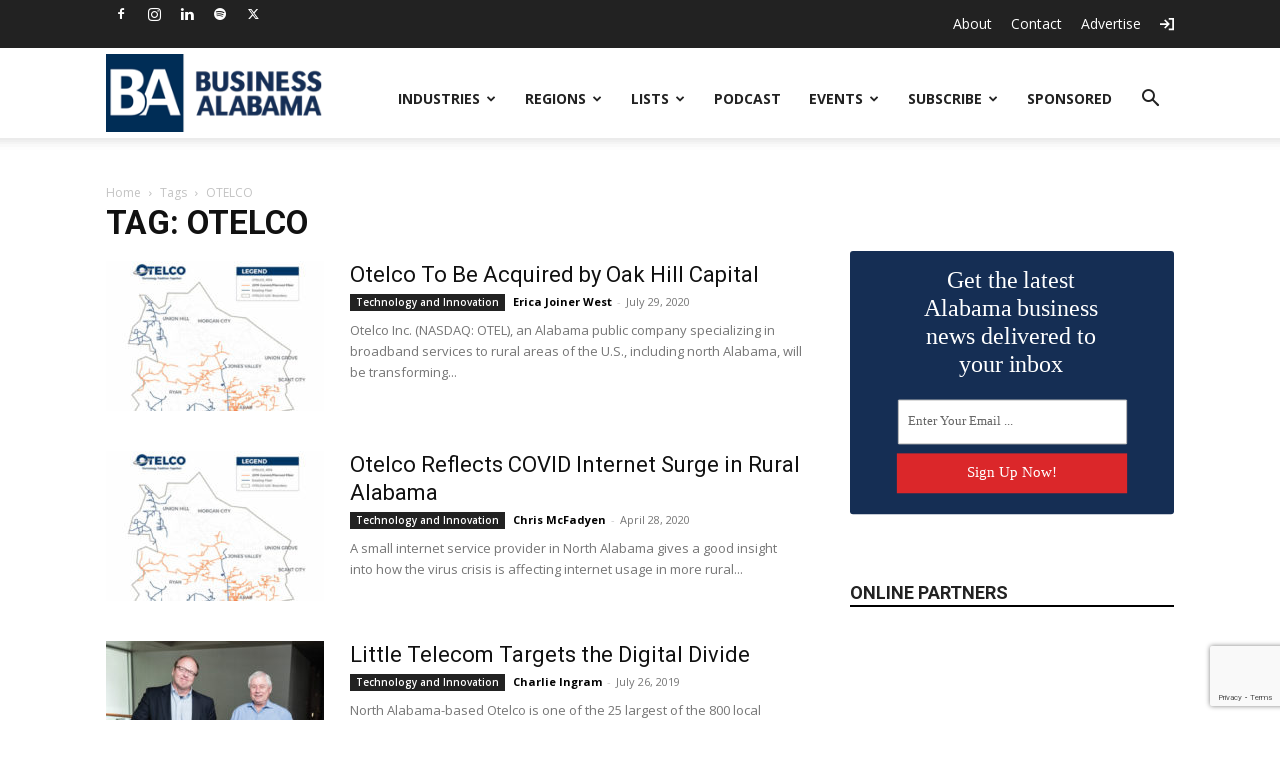

--- FILE ---
content_type: text/html; charset=UTF-8
request_url: https://businessalabama.com/tag/otelco/
body_size: 27052
content:
<!doctype html >
<!--[if IE 8]>    <html class="ie8" lang="en"> <![endif]-->
<!--[if IE 9]>    <html class="ie9" lang="en"> <![endif]-->
<!--[if gt IE 8]><!--> <html lang="en-US"> <!--<![endif]-->
<head>
    <title>OTELCO Archives - Business Alabama Magazine</title>
    <meta charset="UTF-8" />
    <meta name="viewport" content="width=device-width, initial-scale=1.0">
    <link rel="pingback" href="https://businessalabama.com/xmlrpc.php" />
    <meta name='robots' content='index, follow, max-image-preview:large, max-snippet:-1, max-video-preview:-1' />
	<style>img:is([sizes="auto" i], [sizes^="auto," i]) { contain-intrinsic-size: 3000px 1500px }</style>
	
<!-- Google Tag Manager for WordPress by gtm4wp.com -->
<script data-cfasync="false" data-pagespeed-no-defer>
	var gtm4wp_datalayer_name = "dataLayer";
	var dataLayer = dataLayer || [];
</script>
<!-- End Google Tag Manager for WordPress by gtm4wp.com --><link rel="icon" type="image/png" href="https://assets.businessalabama.com/uploads/2018/06/favicon.png">
	<!-- This site is optimized with the Yoast SEO Premium plugin v26.3 (Yoast SEO v26.3) - https://yoast.com/wordpress/plugins/seo/ -->
	<link rel="canonical" href="https://businessalabama.com/tag/otelco/" />
	<meta property="og:locale" content="en_US" />
	<meta property="og:type" content="article" />
	<meta property="og:title" content="OTELCO Archives" />
	<meta property="og:url" content="https://businessalabama.com/tag/otelco/" />
	<meta property="og:site_name" content="Business Alabama Magazine" />
	<meta name="twitter:card" content="summary_large_image" />
	<meta name="twitter:site" content="@BusinessAlabama" />
	<script type="application/ld+json" class="yoast-schema-graph">{"@context":"https://schema.org","@graph":[{"@type":"CollectionPage","@id":"https://businessalabama.com/tag/otelco/","url":"https://businessalabama.com/tag/otelco/","name":"OTELCO Archives - Business Alabama Magazine","isPartOf":{"@id":"https://businessalabama.com/#website"},"primaryImageOfPage":{"@id":"https://businessalabama.com/tag/otelco/#primaryimage"},"image":{"@id":"https://businessalabama.com/tag/otelco/#primaryimage"},"thumbnailUrl":"https://assets.businessalabama.com/uploads/2020/07/Otelco.jpg","breadcrumb":{"@id":"https://businessalabama.com/tag/otelco/#breadcrumb"},"inLanguage":"en-US"},{"@type":"ImageObject","inLanguage":"en-US","@id":"https://businessalabama.com/tag/otelco/#primaryimage","url":"https://assets.businessalabama.com/uploads/2020/07/Otelco.jpg","contentUrl":"https://assets.businessalabama.com/uploads/2020/07/Otelco.jpg","width":500,"height":628},{"@type":"BreadcrumbList","@id":"https://businessalabama.com/tag/otelco/#breadcrumb","itemListElement":[{"@type":"ListItem","position":1,"name":"Home","item":"https://businessalabama.com/"},{"@type":"ListItem","position":2,"name":"OTELCO"}]},{"@type":"WebSite","@id":"https://businessalabama.com/#website","url":"https://businessalabama.com/","name":"Business Alabama Magazine","description":"Business Alabama is Alabama&#039;s only statewide business publication.","potentialAction":[{"@type":"SearchAction","target":{"@type":"EntryPoint","urlTemplate":"https://businessalabama.com/?s={search_term_string}"},"query-input":{"@type":"PropertyValueSpecification","valueRequired":true,"valueName":"search_term_string"}}],"inLanguage":"en-US"}]}</script>
	<!-- / Yoast SEO Premium plugin. -->


<link rel='dns-prefetch' href='//flux.broadstreet.ai' />
<link rel='dns-prefetch' href='//cdn.broadstreetads.com' />
<link rel='dns-prefetch' href='//www.google.com' />
<link rel='dns-prefetch' href='//fonts.googleapis.com' />
<link rel="alternate" type="application/rss+xml" title="Business Alabama Magazine &raquo; Feed" href="https://businessalabama.com/feed/" />
<link rel="alternate" type="application/rss+xml" title="Business Alabama Magazine &raquo; OTELCO Tag Feed" href="https://businessalabama.com/tag/otelco/feed/" />
		<!-- This site uses the Google Analytics by MonsterInsights plugin v9.9.0 - Using Analytics tracking - https://www.monsterinsights.com/ -->
							<script src="//www.googletagmanager.com/gtag/js?id=G-ZB4X9W227R"  data-cfasync="false" data-wpfc-render="false" type="text/javascript" async></script>
			<script data-cfasync="false" data-wpfc-render="false" type="text/javascript">
				var mi_version = '9.9.0';
				var mi_track_user = true;
				var mi_no_track_reason = '';
								var MonsterInsightsDefaultLocations = {"page_location":"https:\/\/businessalabama.com\/tag\/otelco\/"};
								if ( typeof MonsterInsightsPrivacyGuardFilter === 'function' ) {
					var MonsterInsightsLocations = (typeof MonsterInsightsExcludeQuery === 'object') ? MonsterInsightsPrivacyGuardFilter( MonsterInsightsExcludeQuery ) : MonsterInsightsPrivacyGuardFilter( MonsterInsightsDefaultLocations );
				} else {
					var MonsterInsightsLocations = (typeof MonsterInsightsExcludeQuery === 'object') ? MonsterInsightsExcludeQuery : MonsterInsightsDefaultLocations;
				}

								var disableStrs = [
										'ga-disable-G-ZB4X9W227R',
									];

				/* Function to detect opted out users */
				function __gtagTrackerIsOptedOut() {
					for (var index = 0; index < disableStrs.length; index++) {
						if (document.cookie.indexOf(disableStrs[index] + '=true') > -1) {
							return true;
						}
					}

					return false;
				}

				/* Disable tracking if the opt-out cookie exists. */
				if (__gtagTrackerIsOptedOut()) {
					for (var index = 0; index < disableStrs.length; index++) {
						window[disableStrs[index]] = true;
					}
				}

				/* Opt-out function */
				function __gtagTrackerOptout() {
					for (var index = 0; index < disableStrs.length; index++) {
						document.cookie = disableStrs[index] + '=true; expires=Thu, 31 Dec 2099 23:59:59 UTC; path=/';
						window[disableStrs[index]] = true;
					}
				}

				if ('undefined' === typeof gaOptout) {
					function gaOptout() {
						__gtagTrackerOptout();
					}
				}
								window.dataLayer = window.dataLayer || [];

				window.MonsterInsightsDualTracker = {
					helpers: {},
					trackers: {},
				};
				if (mi_track_user) {
					function __gtagDataLayer() {
						dataLayer.push(arguments);
					}

					function __gtagTracker(type, name, parameters) {
						if (!parameters) {
							parameters = {};
						}

						if (parameters.send_to) {
							__gtagDataLayer.apply(null, arguments);
							return;
						}

						if (type === 'event') {
														parameters.send_to = monsterinsights_frontend.v4_id;
							var hookName = name;
							if (typeof parameters['event_category'] !== 'undefined') {
								hookName = parameters['event_category'] + ':' + name;
							}

							if (typeof MonsterInsightsDualTracker.trackers[hookName] !== 'undefined') {
								MonsterInsightsDualTracker.trackers[hookName](parameters);
							} else {
								__gtagDataLayer('event', name, parameters);
							}
							
						} else {
							__gtagDataLayer.apply(null, arguments);
						}
					}

					__gtagTracker('js', new Date());
					__gtagTracker('set', {
						'developer_id.dZGIzZG': true,
											});
					if ( MonsterInsightsLocations.page_location ) {
						__gtagTracker('set', MonsterInsightsLocations);
					}
										__gtagTracker('config', 'G-ZB4X9W227R', {"forceSSL":"true","link_attribution":"true"} );
										window.gtag = __gtagTracker;										(function () {
						/* https://developers.google.com/analytics/devguides/collection/analyticsjs/ */
						/* ga and __gaTracker compatibility shim. */
						var noopfn = function () {
							return null;
						};
						var newtracker = function () {
							return new Tracker();
						};
						var Tracker = function () {
							return null;
						};
						var p = Tracker.prototype;
						p.get = noopfn;
						p.set = noopfn;
						p.send = function () {
							var args = Array.prototype.slice.call(arguments);
							args.unshift('send');
							__gaTracker.apply(null, args);
						};
						var __gaTracker = function () {
							var len = arguments.length;
							if (len === 0) {
								return;
							}
							var f = arguments[len - 1];
							if (typeof f !== 'object' || f === null || typeof f.hitCallback !== 'function') {
								if ('send' === arguments[0]) {
									var hitConverted, hitObject = false, action;
									if ('event' === arguments[1]) {
										if ('undefined' !== typeof arguments[3]) {
											hitObject = {
												'eventAction': arguments[3],
												'eventCategory': arguments[2],
												'eventLabel': arguments[4],
												'value': arguments[5] ? arguments[5] : 1,
											}
										}
									}
									if ('pageview' === arguments[1]) {
										if ('undefined' !== typeof arguments[2]) {
											hitObject = {
												'eventAction': 'page_view',
												'page_path': arguments[2],
											}
										}
									}
									if (typeof arguments[2] === 'object') {
										hitObject = arguments[2];
									}
									if (typeof arguments[5] === 'object') {
										Object.assign(hitObject, arguments[5]);
									}
									if ('undefined' !== typeof arguments[1].hitType) {
										hitObject = arguments[1];
										if ('pageview' === hitObject.hitType) {
											hitObject.eventAction = 'page_view';
										}
									}
									if (hitObject) {
										action = 'timing' === arguments[1].hitType ? 'timing_complete' : hitObject.eventAction;
										hitConverted = mapArgs(hitObject);
										__gtagTracker('event', action, hitConverted);
									}
								}
								return;
							}

							function mapArgs(args) {
								var arg, hit = {};
								var gaMap = {
									'eventCategory': 'event_category',
									'eventAction': 'event_action',
									'eventLabel': 'event_label',
									'eventValue': 'event_value',
									'nonInteraction': 'non_interaction',
									'timingCategory': 'event_category',
									'timingVar': 'name',
									'timingValue': 'value',
									'timingLabel': 'event_label',
									'page': 'page_path',
									'location': 'page_location',
									'title': 'page_title',
									'referrer' : 'page_referrer',
								};
								for (arg in args) {
																		if (!(!args.hasOwnProperty(arg) || !gaMap.hasOwnProperty(arg))) {
										hit[gaMap[arg]] = args[arg];
									} else {
										hit[arg] = args[arg];
									}
								}
								return hit;
							}

							try {
								f.hitCallback();
							} catch (ex) {
							}
						};
						__gaTracker.create = newtracker;
						__gaTracker.getByName = newtracker;
						__gaTracker.getAll = function () {
							return [];
						};
						__gaTracker.remove = noopfn;
						__gaTracker.loaded = true;
						window['__gaTracker'] = __gaTracker;
					})();
									} else {
										console.log("");
					(function () {
						function __gtagTracker() {
							return null;
						}

						window['__gtagTracker'] = __gtagTracker;
						window['gtag'] = __gtagTracker;
					})();
									}
			</script>
			
							<!-- / Google Analytics by MonsterInsights -->
		<script type="text/javascript">
/* <![CDATA[ */
window._wpemojiSettings = {"baseUrl":"https:\/\/s.w.org\/images\/core\/emoji\/16.0.1\/72x72\/","ext":".png","svgUrl":"https:\/\/s.w.org\/images\/core\/emoji\/16.0.1\/svg\/","svgExt":".svg","source":{"concatemoji":"https:\/\/businessalabama.com\/wp-includes\/js\/wp-emoji-release.min.js?ver=6.8.3"}};
/*! This file is auto-generated */
!function(s,n){var o,i,e;function c(e){try{var t={supportTests:e,timestamp:(new Date).valueOf()};sessionStorage.setItem(o,JSON.stringify(t))}catch(e){}}function p(e,t,n){e.clearRect(0,0,e.canvas.width,e.canvas.height),e.fillText(t,0,0);var t=new Uint32Array(e.getImageData(0,0,e.canvas.width,e.canvas.height).data),a=(e.clearRect(0,0,e.canvas.width,e.canvas.height),e.fillText(n,0,0),new Uint32Array(e.getImageData(0,0,e.canvas.width,e.canvas.height).data));return t.every(function(e,t){return e===a[t]})}function u(e,t){e.clearRect(0,0,e.canvas.width,e.canvas.height),e.fillText(t,0,0);for(var n=e.getImageData(16,16,1,1),a=0;a<n.data.length;a++)if(0!==n.data[a])return!1;return!0}function f(e,t,n,a){switch(t){case"flag":return n(e,"\ud83c\udff3\ufe0f\u200d\u26a7\ufe0f","\ud83c\udff3\ufe0f\u200b\u26a7\ufe0f")?!1:!n(e,"\ud83c\udde8\ud83c\uddf6","\ud83c\udde8\u200b\ud83c\uddf6")&&!n(e,"\ud83c\udff4\udb40\udc67\udb40\udc62\udb40\udc65\udb40\udc6e\udb40\udc67\udb40\udc7f","\ud83c\udff4\u200b\udb40\udc67\u200b\udb40\udc62\u200b\udb40\udc65\u200b\udb40\udc6e\u200b\udb40\udc67\u200b\udb40\udc7f");case"emoji":return!a(e,"\ud83e\udedf")}return!1}function g(e,t,n,a){var r="undefined"!=typeof WorkerGlobalScope&&self instanceof WorkerGlobalScope?new OffscreenCanvas(300,150):s.createElement("canvas"),o=r.getContext("2d",{willReadFrequently:!0}),i=(o.textBaseline="top",o.font="600 32px Arial",{});return e.forEach(function(e){i[e]=t(o,e,n,a)}),i}function t(e){var t=s.createElement("script");t.src=e,t.defer=!0,s.head.appendChild(t)}"undefined"!=typeof Promise&&(o="wpEmojiSettingsSupports",i=["flag","emoji"],n.supports={everything:!0,everythingExceptFlag:!0},e=new Promise(function(e){s.addEventListener("DOMContentLoaded",e,{once:!0})}),new Promise(function(t){var n=function(){try{var e=JSON.parse(sessionStorage.getItem(o));if("object"==typeof e&&"number"==typeof e.timestamp&&(new Date).valueOf()<e.timestamp+604800&&"object"==typeof e.supportTests)return e.supportTests}catch(e){}return null}();if(!n){if("undefined"!=typeof Worker&&"undefined"!=typeof OffscreenCanvas&&"undefined"!=typeof URL&&URL.createObjectURL&&"undefined"!=typeof Blob)try{var e="postMessage("+g.toString()+"("+[JSON.stringify(i),f.toString(),p.toString(),u.toString()].join(",")+"));",a=new Blob([e],{type:"text/javascript"}),r=new Worker(URL.createObjectURL(a),{name:"wpTestEmojiSupports"});return void(r.onmessage=function(e){c(n=e.data),r.terminate(),t(n)})}catch(e){}c(n=g(i,f,p,u))}t(n)}).then(function(e){for(var t in e)n.supports[t]=e[t],n.supports.everything=n.supports.everything&&n.supports[t],"flag"!==t&&(n.supports.everythingExceptFlag=n.supports.everythingExceptFlag&&n.supports[t]);n.supports.everythingExceptFlag=n.supports.everythingExceptFlag&&!n.supports.flag,n.DOMReady=!1,n.readyCallback=function(){n.DOMReady=!0}}).then(function(){return e}).then(function(){var e;n.supports.everything||(n.readyCallback(),(e=n.source||{}).concatemoji?t(e.concatemoji):e.wpemoji&&e.twemoji&&(t(e.twemoji),t(e.wpemoji)))}))}((window,document),window._wpemojiSettings);
/* ]]> */
</script>
<script>function cpLoadCSS(e,t,n){"use strict";var i=window.document.createElement("link"),o=t||window.document.getElementsByTagName("script")[0];return i.rel="stylesheet",i.href=e,i.media="only x",o.parentNode.insertBefore(i,o),setTimeout(function(){i.media=n||"all"}),i}</script><style>.cp-popup-container .cpro-overlay,.cp-popup-container .cp-popup-wrapper{opacity:0;visibility:hidden;display:none}</style><style id='wp-emoji-styles-inline-css' type='text/css'>

	img.wp-smiley, img.emoji {
		display: inline !important;
		border: none !important;
		box-shadow: none !important;
		height: 1em !important;
		width: 1em !important;
		margin: 0 0.07em !important;
		vertical-align: -0.1em !important;
		background: none !important;
		padding: 0 !important;
	}
</style>
<style id='classic-theme-styles-inline-css' type='text/css'>
/*! This file is auto-generated */
.wp-block-button__link{color:#fff;background-color:#32373c;border-radius:9999px;box-shadow:none;text-decoration:none;padding:calc(.667em + 2px) calc(1.333em + 2px);font-size:1.125em}.wp-block-file__button{background:#32373c;color:#fff;text-decoration:none}
</style>
<link rel='stylesheet' id='activecampaign-form-block-css' href='https://businessalabama.com/wp-content/plugins/activecampaign-subscription-forms/activecampaign-form-block/build/style-index.css?ver=1762267052' type='text/css' media='all' />
<style id='global-styles-inline-css' type='text/css'>
:root{--wp--preset--aspect-ratio--square: 1;--wp--preset--aspect-ratio--4-3: 4/3;--wp--preset--aspect-ratio--3-4: 3/4;--wp--preset--aspect-ratio--3-2: 3/2;--wp--preset--aspect-ratio--2-3: 2/3;--wp--preset--aspect-ratio--16-9: 16/9;--wp--preset--aspect-ratio--9-16: 9/16;--wp--preset--color--black: #000000;--wp--preset--color--cyan-bluish-gray: #abb8c3;--wp--preset--color--white: #ffffff;--wp--preset--color--pale-pink: #f78da7;--wp--preset--color--vivid-red: #cf2e2e;--wp--preset--color--luminous-vivid-orange: #ff6900;--wp--preset--color--luminous-vivid-amber: #fcb900;--wp--preset--color--light-green-cyan: #7bdcb5;--wp--preset--color--vivid-green-cyan: #00d084;--wp--preset--color--pale-cyan-blue: #8ed1fc;--wp--preset--color--vivid-cyan-blue: #0693e3;--wp--preset--color--vivid-purple: #9b51e0;--wp--preset--gradient--vivid-cyan-blue-to-vivid-purple: linear-gradient(135deg,rgba(6,147,227,1) 0%,rgb(155,81,224) 100%);--wp--preset--gradient--light-green-cyan-to-vivid-green-cyan: linear-gradient(135deg,rgb(122,220,180) 0%,rgb(0,208,130) 100%);--wp--preset--gradient--luminous-vivid-amber-to-luminous-vivid-orange: linear-gradient(135deg,rgba(252,185,0,1) 0%,rgba(255,105,0,1) 100%);--wp--preset--gradient--luminous-vivid-orange-to-vivid-red: linear-gradient(135deg,rgba(255,105,0,1) 0%,rgb(207,46,46) 100%);--wp--preset--gradient--very-light-gray-to-cyan-bluish-gray: linear-gradient(135deg,rgb(238,238,238) 0%,rgb(169,184,195) 100%);--wp--preset--gradient--cool-to-warm-spectrum: linear-gradient(135deg,rgb(74,234,220) 0%,rgb(151,120,209) 20%,rgb(207,42,186) 40%,rgb(238,44,130) 60%,rgb(251,105,98) 80%,rgb(254,248,76) 100%);--wp--preset--gradient--blush-light-purple: linear-gradient(135deg,rgb(255,206,236) 0%,rgb(152,150,240) 100%);--wp--preset--gradient--blush-bordeaux: linear-gradient(135deg,rgb(254,205,165) 0%,rgb(254,45,45) 50%,rgb(107,0,62) 100%);--wp--preset--gradient--luminous-dusk: linear-gradient(135deg,rgb(255,203,112) 0%,rgb(199,81,192) 50%,rgb(65,88,208) 100%);--wp--preset--gradient--pale-ocean: linear-gradient(135deg,rgb(255,245,203) 0%,rgb(182,227,212) 50%,rgb(51,167,181) 100%);--wp--preset--gradient--electric-grass: linear-gradient(135deg,rgb(202,248,128) 0%,rgb(113,206,126) 100%);--wp--preset--gradient--midnight: linear-gradient(135deg,rgb(2,3,129) 0%,rgb(40,116,252) 100%);--wp--preset--font-size--small: 11px;--wp--preset--font-size--medium: 20px;--wp--preset--font-size--large: 32px;--wp--preset--font-size--x-large: 42px;--wp--preset--font-size--regular: 15px;--wp--preset--font-size--larger: 50px;--wp--preset--spacing--20: 0.44rem;--wp--preset--spacing--30: 0.67rem;--wp--preset--spacing--40: 1rem;--wp--preset--spacing--50: 1.5rem;--wp--preset--spacing--60: 2.25rem;--wp--preset--spacing--70: 3.38rem;--wp--preset--spacing--80: 5.06rem;--wp--preset--shadow--natural: 6px 6px 9px rgba(0, 0, 0, 0.2);--wp--preset--shadow--deep: 12px 12px 50px rgba(0, 0, 0, 0.4);--wp--preset--shadow--sharp: 6px 6px 0px rgba(0, 0, 0, 0.2);--wp--preset--shadow--outlined: 6px 6px 0px -3px rgba(255, 255, 255, 1), 6px 6px rgba(0, 0, 0, 1);--wp--preset--shadow--crisp: 6px 6px 0px rgba(0, 0, 0, 1);}:where(.is-layout-flex){gap: 0.5em;}:where(.is-layout-grid){gap: 0.5em;}body .is-layout-flex{display: flex;}.is-layout-flex{flex-wrap: wrap;align-items: center;}.is-layout-flex > :is(*, div){margin: 0;}body .is-layout-grid{display: grid;}.is-layout-grid > :is(*, div){margin: 0;}:where(.wp-block-columns.is-layout-flex){gap: 2em;}:where(.wp-block-columns.is-layout-grid){gap: 2em;}:where(.wp-block-post-template.is-layout-flex){gap: 1.25em;}:where(.wp-block-post-template.is-layout-grid){gap: 1.25em;}.has-black-color{color: var(--wp--preset--color--black) !important;}.has-cyan-bluish-gray-color{color: var(--wp--preset--color--cyan-bluish-gray) !important;}.has-white-color{color: var(--wp--preset--color--white) !important;}.has-pale-pink-color{color: var(--wp--preset--color--pale-pink) !important;}.has-vivid-red-color{color: var(--wp--preset--color--vivid-red) !important;}.has-luminous-vivid-orange-color{color: var(--wp--preset--color--luminous-vivid-orange) !important;}.has-luminous-vivid-amber-color{color: var(--wp--preset--color--luminous-vivid-amber) !important;}.has-light-green-cyan-color{color: var(--wp--preset--color--light-green-cyan) !important;}.has-vivid-green-cyan-color{color: var(--wp--preset--color--vivid-green-cyan) !important;}.has-pale-cyan-blue-color{color: var(--wp--preset--color--pale-cyan-blue) !important;}.has-vivid-cyan-blue-color{color: var(--wp--preset--color--vivid-cyan-blue) !important;}.has-vivid-purple-color{color: var(--wp--preset--color--vivid-purple) !important;}.has-black-background-color{background-color: var(--wp--preset--color--black) !important;}.has-cyan-bluish-gray-background-color{background-color: var(--wp--preset--color--cyan-bluish-gray) !important;}.has-white-background-color{background-color: var(--wp--preset--color--white) !important;}.has-pale-pink-background-color{background-color: var(--wp--preset--color--pale-pink) !important;}.has-vivid-red-background-color{background-color: var(--wp--preset--color--vivid-red) !important;}.has-luminous-vivid-orange-background-color{background-color: var(--wp--preset--color--luminous-vivid-orange) !important;}.has-luminous-vivid-amber-background-color{background-color: var(--wp--preset--color--luminous-vivid-amber) !important;}.has-light-green-cyan-background-color{background-color: var(--wp--preset--color--light-green-cyan) !important;}.has-vivid-green-cyan-background-color{background-color: var(--wp--preset--color--vivid-green-cyan) !important;}.has-pale-cyan-blue-background-color{background-color: var(--wp--preset--color--pale-cyan-blue) !important;}.has-vivid-cyan-blue-background-color{background-color: var(--wp--preset--color--vivid-cyan-blue) !important;}.has-vivid-purple-background-color{background-color: var(--wp--preset--color--vivid-purple) !important;}.has-black-border-color{border-color: var(--wp--preset--color--black) !important;}.has-cyan-bluish-gray-border-color{border-color: var(--wp--preset--color--cyan-bluish-gray) !important;}.has-white-border-color{border-color: var(--wp--preset--color--white) !important;}.has-pale-pink-border-color{border-color: var(--wp--preset--color--pale-pink) !important;}.has-vivid-red-border-color{border-color: var(--wp--preset--color--vivid-red) !important;}.has-luminous-vivid-orange-border-color{border-color: var(--wp--preset--color--luminous-vivid-orange) !important;}.has-luminous-vivid-amber-border-color{border-color: var(--wp--preset--color--luminous-vivid-amber) !important;}.has-light-green-cyan-border-color{border-color: var(--wp--preset--color--light-green-cyan) !important;}.has-vivid-green-cyan-border-color{border-color: var(--wp--preset--color--vivid-green-cyan) !important;}.has-pale-cyan-blue-border-color{border-color: var(--wp--preset--color--pale-cyan-blue) !important;}.has-vivid-cyan-blue-border-color{border-color: var(--wp--preset--color--vivid-cyan-blue) !important;}.has-vivid-purple-border-color{border-color: var(--wp--preset--color--vivid-purple) !important;}.has-vivid-cyan-blue-to-vivid-purple-gradient-background{background: var(--wp--preset--gradient--vivid-cyan-blue-to-vivid-purple) !important;}.has-light-green-cyan-to-vivid-green-cyan-gradient-background{background: var(--wp--preset--gradient--light-green-cyan-to-vivid-green-cyan) !important;}.has-luminous-vivid-amber-to-luminous-vivid-orange-gradient-background{background: var(--wp--preset--gradient--luminous-vivid-amber-to-luminous-vivid-orange) !important;}.has-luminous-vivid-orange-to-vivid-red-gradient-background{background: var(--wp--preset--gradient--luminous-vivid-orange-to-vivid-red) !important;}.has-very-light-gray-to-cyan-bluish-gray-gradient-background{background: var(--wp--preset--gradient--very-light-gray-to-cyan-bluish-gray) !important;}.has-cool-to-warm-spectrum-gradient-background{background: var(--wp--preset--gradient--cool-to-warm-spectrum) !important;}.has-blush-light-purple-gradient-background{background: var(--wp--preset--gradient--blush-light-purple) !important;}.has-blush-bordeaux-gradient-background{background: var(--wp--preset--gradient--blush-bordeaux) !important;}.has-luminous-dusk-gradient-background{background: var(--wp--preset--gradient--luminous-dusk) !important;}.has-pale-ocean-gradient-background{background: var(--wp--preset--gradient--pale-ocean) !important;}.has-electric-grass-gradient-background{background: var(--wp--preset--gradient--electric-grass) !important;}.has-midnight-gradient-background{background: var(--wp--preset--gradient--midnight) !important;}.has-small-font-size{font-size: var(--wp--preset--font-size--small) !important;}.has-medium-font-size{font-size: var(--wp--preset--font-size--medium) !important;}.has-large-font-size{font-size: var(--wp--preset--font-size--large) !important;}.has-x-large-font-size{font-size: var(--wp--preset--font-size--x-large) !important;}
:where(.wp-block-post-template.is-layout-flex){gap: 1.25em;}:where(.wp-block-post-template.is-layout-grid){gap: 1.25em;}
:where(.wp-block-columns.is-layout-flex){gap: 2em;}:where(.wp-block-columns.is-layout-grid){gap: 2em;}
:root :where(.wp-block-pullquote){font-size: 1.5em;line-height: 1.6;}
</style>
<link rel='stylesheet' id='simply-gallery-block-frontend-css' href='https://businessalabama.com/wp-content/plugins/simply-gallery-block/blocks/pgc_sgb.min.style.css?ver=3.2.8' type='text/css' media='all' />
<link rel='stylesheet' id='pgc-simply-gallery-plugin-lightbox-style-css' href='https://businessalabama.com/wp-content/plugins/simply-gallery-block/plugins/pgc_sgb_lightbox.min.style.css?ver=3.2.8' type='text/css' media='all' />
<link rel='stylesheet' id='registration-wall_css-css' href='https://businessalabama.com/wp-content/plugins/registration-wall/public/css/registration-wall-public.css?ver=1.0.5' type='text/css' media='all' />
<script>document.addEventListener('DOMContentLoaded', function(event) {  if( typeof cpLoadCSS !== 'undefined' ) { cpLoadCSS('https://businessalabama.com/wp-content/plugins/convertpro/assets/modules/css/cp-popup.min.css?ver=1.8.5', 0, 'all'); } }); </script>
<link rel='stylesheet' id='td-plugin-multi-purpose-css' href='https://businessalabama.com/wp-content/plugins/td-composer/td-multi-purpose/style.css?ver=492e3cf54bd42df3b24a3de8e2307cafx' type='text/css' media='all' />
<link rel='stylesheet' id='google-fonts-style-css' href='https://fonts.googleapis.com/css?family=Open+Sans%3A400%2C600%2C700%7CRoboto%3A400%2C600%2C700&#038;display=swap&#038;ver=12.7.1' type='text/css' media='all' />
<link rel='stylesheet' id='td-theme-css' href='https://businessalabama.com/wp-content/themes/Newspaper/style.css?ver=12.7.11695253805' type='text/css' media='all' />
<style id='td-theme-inline-css' type='text/css'>@media (max-width:767px){.td-header-desktop-wrap{display:none}}@media (min-width:767px){.td-header-mobile-wrap{display:none}}</style>
<link rel='stylesheet' id='td-theme-child-css' href='https://businessalabama.com/wp-content/themes/PTMPublishing/style.css?ver=1695253805' type='text/css' media='all' />
<link rel='stylesheet' id='td-legacy-framework-front-style-css' href='https://businessalabama.com/wp-content/plugins/td-composer/legacy/Newspaper/assets/css/td_legacy_main.css?ver=492e3cf54bd42df3b24a3de8e2307cafx' type='text/css' media='all' />
<link rel='stylesheet' id='td-standard-pack-framework-front-style-css' href='https://businessalabama.com/wp-content/plugins/td-standard-pack/Newspaper/assets/css/td_standard_pack_main.css?ver=8ae1459a1d876d507918f73cef68310e' type='text/css' media='all' />
<link rel='stylesheet' id='td-theme-demo-style-css' href='https://businessalabama.com/wp-content/plugins/td-composer/legacy/Newspaper/includes/demos/magazine/demo_style.css?ver=12.7.1' type='text/css' media='all' />
<link rel='stylesheet' id='tdb_style_cloud_templates_front-css' href='https://businessalabama.com/wp-content/plugins/td-cloud-library/assets/css/tdb_main.css?ver=d578089f160957352b9b4ca6d880fd8f' type='text/css' media='all' />
<script type="text/javascript" src="https://businessalabama.com/wp-content/plugins/google-analytics-for-wordpress/assets/js/frontend-gtag.min.js?ver=9.9.0" id="monsterinsights-frontend-script-js" async="async" data-wp-strategy="async"></script>
<script data-cfasync="false" data-wpfc-render="false" type="text/javascript" id='monsterinsights-frontend-script-js-extra'>/* <![CDATA[ */
var monsterinsights_frontend = {"js_events_tracking":"true","download_extensions":"doc,pdf,ppt,zip,xls,docx,pptx,xlsx","inbound_paths":"[]","home_url":"https:\/\/businessalabama.com","hash_tracking":"false","v4_id":"G-ZB4X9W227R"};/* ]]> */
</script>
<script type="text/javascript" src="//flux.broadstreet.ai/emit/9531.js?ver=1.0.0" id="broadstreet-analytics-js" async="async" data-wp-strategy="async"></script>
<script async data-cfasync='false' type="text/javascript" src="//cdn.broadstreetads.com/init-2.min.js?v=1.51.10&amp;ver=6.8.3" id="broadstreet-init-js"></script>
<script async data-cfasync='false' type="text/javascript" id="broadstreet-init-js-after">
/* <![CDATA[ */
window.broadstreetKeywords = ['not_home_page','not_landing_page','not_article_page']
window.broadstreetTargets = {"pagetype":["archive","not_home_page"],"category":[],"url":"otelco-to-be-acquired-by-oak-hill-capital"};

window.broadstreet = window.broadstreet || { run: [] };window.broadstreet.run.push(function () {
window.broadstreet.loadNetworkJS(9531, {});
 });
/* ]]> */
</script>
<script type="text/javascript" src="https://businessalabama.com/wp-includes/js/jquery/jquery.min.js?ver=3.7.1" id="jquery-core-js"></script>
<script type="text/javascript" src="https://businessalabama.com/wp-includes/js/jquery/jquery-migrate.min.js?ver=3.4.1" id="jquery-migrate-js"></script>
<script type="text/javascript" id="activecampaign_email_preference_center-js-extra">
/* <![CDATA[ */
var ac_ajax = {"ajax_url":"https:\/\/businessalabama.com\/wp-admin\/admin-ajax.php","update_nonce":"89f8b3660b","success_text":"Your email preferences have been saved.","error_text":"There was an error processing your request.  Try again.","saving_text":"Please wait...","save_text":"Save Preferences","enable_tamper_protection":""};
/* ]]> */
</script>
<script type="text/javascript" src="https://businessalabama.com/wp-content/plugins/pramadillo-activecampaign-email-preference-center/public/js/public.js?ver=2.0.14" id="activecampaign_email_preference_center-js"></script>
<link rel="https://api.w.org/" href="https://businessalabama.com/wp-json/" /><link rel="alternate" title="JSON" type="application/json" href="https://businessalabama.com/wp-json/wp/v2/tags/346" /><link rel="EditURI" type="application/rsd+xml" title="RSD" href="https://businessalabama.com/xmlrpc.php?rsd" />
<meta name="generator" content="WordPress 6.8.3" />
<noscript><style>.simply-gallery-amp{ display: block !important; }</style></noscript><noscript><style>.sgb-preloader{ display: none !important; }</style></noscript><script>(function () {
  const FORM_ORIGIN = "https://pmt.dragonforms.com";
  function receiveMessages(event) {
    if (event.origin !== FORM_ORIGIN) return;
    const data = event.data;
    if (!data || data.type !== "resize" || typeof data.height !== "number") {
      return;
    }
    const iframe = document.getElementById("BusinessAL_NL");
    if (!iframe) {
      console.log("Iframe not found: BusinessAL_NL");
      return;
    }
    iframe.style.height = data.height + "px";
    console.log("Resized to:", data.height);
  }
  window.addEventListener("message", receiveMessages, false);
})();
</script>
<!-- Google Tag Manager for WordPress by gtm4wp.com -->
<!-- GTM Container placement set to footer -->
<script data-cfasync="false" data-pagespeed-no-defer>
	var dataLayer_content = {"pagePostType":"post","pagePostType2":"tag-post"};
	dataLayer.push( dataLayer_content );
</script>
<script data-cfasync="false" data-pagespeed-no-defer>
(function(w,d,s,l,i){w[l]=w[l]||[];w[l].push({'gtm.start':
new Date().getTime(),event:'gtm.js'});var f=d.getElementsByTagName(s)[0],
j=d.createElement(s),dl=l!='dataLayer'?'&l='+l:'';j.async=true;j.src=
'//www.googletagmanager.com/gtm.js?id='+i+dl;f.parentNode.insertBefore(j,f);
})(window,document,'script','dataLayer','GTM-K2QNS9N');
</script>
<!-- End Google Tag Manager for WordPress by gtm4wp.com -->    <script>
        window.tdb_global_vars = {"wpRestUrl":"https:\/\/businessalabama.com\/wp-json\/","permalinkStructure":"\/%postname%\/"};
        window.tdb_p_autoload_vars = {"isAjax":false,"isAdminBarShowing":false};
    </script>
    
    <style id="tdb-global-colors">:root{--accent-color:#fff}</style>

    
	
<link rel="stylesheet" href="https://olytics.omeda.com/olytics/css/v3/p/olytics.css"
 />

<script>

window.olytics||(window.olytics=[]),window.olytics.methods=["fire","confirm"],window.olytics.factory=function(i){return function(){var t=Array.prototype.slice.call(arguments);return t.unshift(i),window.olytics.push(t),window.olytics}};for(var i=0;i<window.olytics.methods.length;i++){var
 method=window.olytics.methods[i];window.olytics[method]=window.olytics.factory(method)}olytics.load=function(i){if(!document.getElementById("olyticsImport")){window.a=window.olytics;var t=document.createElement("script");t.async=!0,t.id="olyticsImport",t.type="text/javascript";var
 o="";void 0!==i&&void 0!==i.oid&&(o=i.oid),t.setAttribute("data-oid",o),t.src="https://olytics.omeda.com/olytics/js/v3/p/olytics.min.js",t.addEventListener("load",function(t){for(olytics.initialize({Olytics:i});window.a.length>0;){var
 o=window.a.shift(),s=o.shift();olytics[s]&&olytics[s].apply(olytics,o)}},!1);var s=document.getElementsByTagName("script")[0];s.parentNode.insertBefore(t,s)}},olytics.load({oid:"24ef0e5e286a4c92aeef744b9521ec92"});

</script>

<script>
var metas = document.getElementsByTagName('meta');
var olyticsTag = "";
var olyticsCategory = "";

// First we see if the page has any html meta tags
if(metas && metas.length > 0) {
    // loop through the meta tags
    for(var oolltt = 0; oolltt < metas.length; oolltt++) {
        var oollttMeta = metas[oolltt];
        var theNameAttribute = oollttMeta.getAttribute('name');
        
        // is the meta tag an 'olyticsCategory' meta tag ?
        if(theNameAttribute && theNameAttribute == 'olyticsCategory' && oollttMeta.getAttribute('content')) {
            // the meta tag is an 'olyticsCategory' meta tag - lets grab the content of the tag
            olyticsCategory = oollttMeta.getAttribute('content');
        
        // is the meta tag an 'olyticsTag' meta tag ?
        } else if(theNameAttribute && theNameAttribute == 'olyticsTag' && oollttMeta.getAttribute('content')) {
            // the meta tag is an 'olyticsTag' meta tag - lets grab the content of the meta tag
            olyticsTag = oollttMeta.getAttribute('content');
        }
    }
    
    if(olyticsCategory.length > 0 || olyticsTag.length > 0) {
        // fire the olytics.fire call with category and/or tag
        olytics.fire({
            behaviorId: '4014E3567790A2D',
            category: olyticsCategory,
            tag: olyticsTag
        });
    } else {
        // fire without category/tag if none found
        olytics.fire({
            behaviorId: '4014E3567790A2D'
        });
    }
}
</script>

<!-- JS generated by theme -->

<script type="text/javascript" id="td-generated-header-js">
    
    

	    var tdBlocksArray = []; //here we store all the items for the current page

	    // td_block class - each ajax block uses a object of this class for requests
	    function tdBlock() {
		    this.id = '';
		    this.block_type = 1; //block type id (1-234 etc)
		    this.atts = '';
		    this.td_column_number = '';
		    this.td_current_page = 1; //
		    this.post_count = 0; //from wp
		    this.found_posts = 0; //from wp
		    this.max_num_pages = 0; //from wp
		    this.td_filter_value = ''; //current live filter value
		    this.is_ajax_running = false;
		    this.td_user_action = ''; // load more or infinite loader (used by the animation)
		    this.header_color = '';
		    this.ajax_pagination_infinite_stop = ''; //show load more at page x
	    }

        // td_js_generator - mini detector
        ( function () {
            var htmlTag = document.getElementsByTagName("html")[0];

	        if ( navigator.userAgent.indexOf("MSIE 10.0") > -1 ) {
                htmlTag.className += ' ie10';
            }

            if ( !!navigator.userAgent.match(/Trident.*rv\:11\./) ) {
                htmlTag.className += ' ie11';
            }

	        if ( navigator.userAgent.indexOf("Edge") > -1 ) {
                htmlTag.className += ' ieEdge';
            }

            if ( /(iPad|iPhone|iPod)/g.test(navigator.userAgent) ) {
                htmlTag.className += ' td-md-is-ios';
            }

            var user_agent = navigator.userAgent.toLowerCase();
            if ( user_agent.indexOf("android") > -1 ) {
                htmlTag.className += ' td-md-is-android';
            }

            if ( -1 !== navigator.userAgent.indexOf('Mac OS X')  ) {
                htmlTag.className += ' td-md-is-os-x';
            }

            if ( /chrom(e|ium)/.test(navigator.userAgent.toLowerCase()) ) {
               htmlTag.className += ' td-md-is-chrome';
            }

            if ( -1 !== navigator.userAgent.indexOf('Firefox') ) {
                htmlTag.className += ' td-md-is-firefox';
            }

            if ( -1 !== navigator.userAgent.indexOf('Safari') && -1 === navigator.userAgent.indexOf('Chrome') ) {
                htmlTag.className += ' td-md-is-safari';
            }

            if( -1 !== navigator.userAgent.indexOf('IEMobile') ){
                htmlTag.className += ' td-md-is-iemobile';
            }

        })();

        var tdLocalCache = {};

        ( function () {
            "use strict";

            tdLocalCache = {
                data: {},
                remove: function (resource_id) {
                    delete tdLocalCache.data[resource_id];
                },
                exist: function (resource_id) {
                    return tdLocalCache.data.hasOwnProperty(resource_id) && tdLocalCache.data[resource_id] !== null;
                },
                get: function (resource_id) {
                    return tdLocalCache.data[resource_id];
                },
                set: function (resource_id, cachedData) {
                    tdLocalCache.remove(resource_id);
                    tdLocalCache.data[resource_id] = cachedData;
                }
            };
        })();

    
    
var td_viewport_interval_list=[{"limitBottom":767,"sidebarWidth":228},{"limitBottom":1018,"sidebarWidth":300},{"limitBottom":1140,"sidebarWidth":324}];
var tds_general_modal_image="yes";
var tdc_is_installed="yes";
var tdc_domain_active=false;
var td_ajax_url="https:\/\/businessalabama.com\/wp-admin\/admin-ajax.php?td_theme_name=Newspaper&v=12.7.1";
var td_get_template_directory_uri="https:\/\/businessalabama.com\/wp-content\/plugins\/td-composer\/legacy\/common";
var tds_snap_menu="snap";
var tds_logo_on_sticky="show_header_logo";
var tds_header_style="7";
var td_please_wait="Please wait...";
var td_email_user_pass_incorrect="User or password incorrect!";
var td_email_user_incorrect="Email or username incorrect!";
var td_email_incorrect="Email incorrect!";
var td_user_incorrect="Username incorrect!";
var td_email_user_empty="Email or username empty!";
var td_pass_empty="Pass empty!";
var td_pass_pattern_incorrect="Invalid Pass Pattern!";
var td_retype_pass_incorrect="Retyped Pass incorrect!";
var tds_more_articles_on_post_enable="";
var tds_more_articles_on_post_time_to_wait="";
var tds_more_articles_on_post_pages_distance_from_top=0;
var tds_captcha="";
var tds_theme_color_site_wide="#002d56";
var tds_smart_sidebar="enabled";
var tdThemeName="Newspaper";
var tdThemeNameWl="Newspaper";
var td_magnific_popup_translation_tPrev="Previous (Left arrow key)";
var td_magnific_popup_translation_tNext="Next (Right arrow key)";
var td_magnific_popup_translation_tCounter="%curr% of %total%";
var td_magnific_popup_translation_ajax_tError="The content from %url% could not be loaded.";
var td_magnific_popup_translation_image_tError="The image #%curr% could not be loaded.";
var tdBlockNonce="0861306861";
var tdMobileMenu="enabled";
var tdMobileSearch="enabled";
var tdDateNamesI18n={"month_names":["January","February","March","April","May","June","July","August","September","October","November","December"],"month_names_short":["Jan","Feb","Mar","Apr","May","Jun","Jul","Aug","Sep","Oct","Nov","Dec"],"day_names":["Sunday","Monday","Tuesday","Wednesday","Thursday","Friday","Saturday"],"day_names_short":["Sun","Mon","Tue","Wed","Thu","Fri","Sat"]};
var tdb_modal_confirm="Save";
var tdb_modal_cancel="Cancel";
var tdb_modal_confirm_alt="Yes";
var tdb_modal_cancel_alt="No";
var td_deploy_mode="deploy";
var td_ad_background_click_link="";
var td_ad_background_click_target="";
</script>


<!-- Header style compiled by theme -->

<style>ul.sf-menu>.menu-item>a{font-size:14px;font-weight:bold;text-transform:uppercase}.td-page-title,.td-category-title-holder .td-page-title{font-size:33px;font-weight:500;text-transform:uppercase}:root{--td_theme_color:#002d56;--td_slider_text:rgba(0,45,86,0.7);--td_text_header_color:#222222;--td_mobile_gradient_one_mob:rgba(69,132,112,0.85);--td_mobile_gradient_two_mob:rgba(18,129,153,0.85);--td_mobile_text_active_color:#e9ed6c;--td_login_gradient_one:rgba(69,132,112,0.8);--td_login_gradient_two:rgba(18,129,153,0.85)}.td-header-style-12 .td-header-menu-wrap-full,.td-header-style-12 .td-affix,.td-grid-style-1.td-hover-1 .td-big-grid-post:hover .td-post-category,.td-grid-style-5.td-hover-1 .td-big-grid-post:hover .td-post-category,.td_category_template_3 .td-current-sub-category,.td_category_template_8 .td-category-header .td-category a.td-current-sub-category,.td_category_template_4 .td-category-siblings .td-category a:hover,.td_block_big_grid_9.td-grid-style-1 .td-post-category,.td_block_big_grid_9.td-grid-style-5 .td-post-category,.td-grid-style-6.td-hover-1 .td-module-thumb:after,.tdm-menu-active-style5 .td-header-menu-wrap .sf-menu>.current-menu-item>a,.tdm-menu-active-style5 .td-header-menu-wrap .sf-menu>.current-menu-ancestor>a,.tdm-menu-active-style5 .td-header-menu-wrap .sf-menu>.current-category-ancestor>a,.tdm-menu-active-style5 .td-header-menu-wrap .sf-menu>li>a:hover,.tdm-menu-active-style5 .td-header-menu-wrap .sf-menu>.sfHover>a{background-color:#002d56}.td_mega_menu_sub_cats .cur-sub-cat,.td-mega-span h3 a:hover,.td_mod_mega_menu:hover .entry-title a,.header-search-wrap .result-msg a:hover,.td-header-top-menu .td-drop-down-search .td_module_wrap:hover .entry-title a,.td-header-top-menu .td-icon-search:hover,.td-header-wrap .result-msg a:hover,.top-header-menu li a:hover,.top-header-menu .current-menu-item>a,.top-header-menu .current-menu-ancestor>a,.top-header-menu .current-category-ancestor>a,.td-social-icon-wrap>a:hover,.td-header-sp-top-widget .td-social-icon-wrap a:hover,.td_mod_related_posts:hover h3>a,.td-post-template-11 .td-related-title .td-related-left:hover,.td-post-template-11 .td-related-title .td-related-right:hover,.td-post-template-11 .td-related-title .td-cur-simple-item,.td-post-template-11 .td_block_related_posts .td-next-prev-wrap a:hover,.td-category-header .td-pulldown-category-filter-link:hover,.td-category-siblings .td-subcat-dropdown a:hover,.td-category-siblings .td-subcat-dropdown a.td-current-sub-category,.footer-text-wrap .footer-email-wrap a,.footer-social-wrap a:hover,.td_module_17 .td-read-more a:hover,.td_module_18 .td-read-more a:hover,.td_module_19 .td-post-author-name a:hover,.td-pulldown-syle-2 .td-subcat-dropdown:hover .td-subcat-more span,.td-pulldown-syle-2 .td-subcat-dropdown:hover .td-subcat-more i,.td-pulldown-syle-3 .td-subcat-dropdown:hover .td-subcat-more span,.td-pulldown-syle-3 .td-subcat-dropdown:hover .td-subcat-more i,.tdm-menu-active-style3 .tdm-header.td-header-wrap .sf-menu>.current-category-ancestor>a,.tdm-menu-active-style3 .tdm-header.td-header-wrap .sf-menu>.current-menu-ancestor>a,.tdm-menu-active-style3 .tdm-header.td-header-wrap .sf-menu>.current-menu-item>a,.tdm-menu-active-style3 .tdm-header.td-header-wrap .sf-menu>.sfHover>a,.tdm-menu-active-style3 .tdm-header.td-header-wrap .sf-menu>li>a:hover{color:#002d56}.td-mega-menu-page .wpb_content_element ul li a:hover,.td-theme-wrap .td-aj-search-results .td_module_wrap:hover .entry-title a,.td-theme-wrap .header-search-wrap .result-msg a:hover{color:#002d56!important}.td_category_template_8 .td-category-header .td-category a.td-current-sub-category,.td_category_template_4 .td-category-siblings .td-category a:hover,.tdm-menu-active-style4 .tdm-header .sf-menu>.current-menu-item>a,.tdm-menu-active-style4 .tdm-header .sf-menu>.current-menu-ancestor>a,.tdm-menu-active-style4 .tdm-header .sf-menu>.current-category-ancestor>a,.tdm-menu-active-style4 .tdm-header .sf-menu>li>a:hover,.tdm-menu-active-style4 .tdm-header .sf-menu>.sfHover>a{border-color:#002d56}.td-header-wrap .td-header-top-menu-full,.td-header-wrap .top-header-menu .sub-menu,.tdm-header-style-1.td-header-wrap .td-header-top-menu-full,.tdm-header-style-1.td-header-wrap .top-header-menu .sub-menu,.tdm-header-style-2.td-header-wrap .td-header-top-menu-full,.tdm-header-style-2.td-header-wrap .top-header-menu .sub-menu,.tdm-header-style-3.td-header-wrap .td-header-top-menu-full,.tdm-header-style-3.td-header-wrap .top-header-menu .sub-menu{background-color:#222222}.td-header-style-8 .td-header-top-menu-full{background-color:transparent}.td-header-style-8 .td-header-top-menu-full .td-header-top-menu{background-color:#222222;padding-left:15px;padding-right:15px}.td-header-wrap .td-header-top-menu-full .td-header-top-menu,.td-header-wrap .td-header-top-menu-full{border-bottom:none}.td-header-top-menu,.td-header-top-menu a,.td-header-wrap .td-header-top-menu-full .td-header-top-menu,.td-header-wrap .td-header-top-menu-full a,.td-header-style-8 .td-header-top-menu,.td-header-style-8 .td-header-top-menu a,.td-header-top-menu .td-drop-down-search .entry-title a{color:#ffffff}.top-header-menu .current-menu-item>a,.top-header-menu .current-menu-ancestor>a,.top-header-menu .current-category-ancestor>a,.top-header-menu li a:hover,.td-header-sp-top-widget .td-icon-search:hover{color:#888888}.td-header-wrap .td-header-sp-top-widget .td-icon-font,.td-header-style-7 .td-header-top-menu .td-social-icon-wrap .td-icon-font{color:#ffffff}.td-header-wrap .td-header-sp-top-widget i.td-icon-font:hover{color:#888888}.td-header-wrap .td-header-menu-wrap-full,.td-header-menu-wrap.td-affix,.td-header-style-3 .td-header-main-menu,.td-header-style-3 .td-affix .td-header-main-menu,.td-header-style-4 .td-header-main-menu,.td-header-style-4 .td-affix .td-header-main-menu,.td-header-style-8 .td-header-menu-wrap.td-affix,.td-header-style-8 .td-header-top-menu-full{background-color:#ffffff}.td-boxed-layout .td-header-style-3 .td-header-menu-wrap,.td-boxed-layout .td-header-style-4 .td-header-menu-wrap,.td-header-style-3 .td_stretch_content .td-header-menu-wrap,.td-header-style-4 .td_stretch_content .td-header-menu-wrap{background-color:#ffffff!important}@media (min-width:1019px){.td-header-style-1 .td-header-sp-recs,.td-header-style-1 .td-header-sp-logo{margin-bottom:28px}}@media (min-width:768px) and (max-width:1018px){.td-header-style-1 .td-header-sp-recs,.td-header-style-1 .td-header-sp-logo{margin-bottom:14px}}.td-header-style-7 .td-header-top-menu{border-bottom:none}.sf-menu>.current-menu-item>a:after,.sf-menu>.current-menu-ancestor>a:after,.sf-menu>.current-category-ancestor>a:after,.sf-menu>li:hover>a:after,.sf-menu>.sfHover>a:after,.td_block_mega_menu .td-next-prev-wrap a:hover,.td-mega-span .td-post-category:hover,.td-header-wrap .black-menu .sf-menu>li>a:hover,.td-header-wrap .black-menu .sf-menu>.current-menu-ancestor>a,.td-header-wrap .black-menu .sf-menu>.sfHover>a,.td-header-wrap .black-menu .sf-menu>.current-menu-item>a,.td-header-wrap .black-menu .sf-menu>.current-menu-ancestor>a,.td-header-wrap .black-menu .sf-menu>.current-category-ancestor>a,.tdm-menu-active-style5 .tdm-header .td-header-menu-wrap .sf-menu>.current-menu-item>a,.tdm-menu-active-style5 .tdm-header .td-header-menu-wrap .sf-menu>.current-menu-ancestor>a,.tdm-menu-active-style5 .tdm-header .td-header-menu-wrap .sf-menu>.current-category-ancestor>a,.tdm-menu-active-style5 .tdm-header .td-header-menu-wrap .sf-menu>li>a:hover,.tdm-menu-active-style5 .tdm-header .td-header-menu-wrap .sf-menu>.sfHover>a{background-color:#002d56}.td_block_mega_menu .td-next-prev-wrap a:hover,.tdm-menu-active-style4 .tdm-header .sf-menu>.current-menu-item>a,.tdm-menu-active-style4 .tdm-header .sf-menu>.current-menu-ancestor>a,.tdm-menu-active-style4 .tdm-header .sf-menu>.current-category-ancestor>a,.tdm-menu-active-style4 .tdm-header .sf-menu>li>a:hover,.tdm-menu-active-style4 .tdm-header .sf-menu>.sfHover>a{border-color:#002d56}.header-search-wrap .td-drop-down-search:before{border-color:transparent transparent #002d56 transparent}.td_mega_menu_sub_cats .cur-sub-cat,.td_mod_mega_menu:hover .entry-title a,.td-theme-wrap .sf-menu ul .td-menu-item>a:hover,.td-theme-wrap .sf-menu ul .sfHover>a,.td-theme-wrap .sf-menu ul .current-menu-ancestor>a,.td-theme-wrap .sf-menu ul .current-category-ancestor>a,.td-theme-wrap .sf-menu ul .current-menu-item>a,.tdm-menu-active-style3 .tdm-header.td-header-wrap .sf-menu>.current-menu-item>a,.tdm-menu-active-style3 .tdm-header.td-header-wrap .sf-menu>.current-menu-ancestor>a,.tdm-menu-active-style3 .tdm-header.td-header-wrap .sf-menu>.current-category-ancestor>a,.tdm-menu-active-style3 .tdm-header.td-header-wrap .sf-menu>li>a:hover,.tdm-menu-active-style3 .tdm-header.td-header-wrap .sf-menu>.sfHover>a{color:#002d56}.td-header-wrap .td-header-menu-wrap .sf-menu>li>a,.td-header-wrap .td-header-menu-social .td-social-icon-wrap a,.td-header-style-4 .td-header-menu-social .td-social-icon-wrap i,.td-header-style-5 .td-header-menu-social .td-social-icon-wrap i,.td-header-style-6 .td-header-menu-social .td-social-icon-wrap i,.td-header-style-12 .td-header-menu-social .td-social-icon-wrap i,.td-header-wrap .header-search-wrap #td-header-search-button .td-icon-search{color:#222222}.td-header-wrap .td-header-menu-social+.td-search-wrapper #td-header-search-button:before{background-color:#222222}ul.sf-menu>.td-menu-item>a,.td-theme-wrap .td-header-menu-social{font-size:14px;font-weight:bold;text-transform:uppercase}.td-theme-wrap .sf-menu .td-normal-menu .td-menu-item>a:hover,.td-theme-wrap .sf-menu .td-normal-menu .sfHover>a,.td-theme-wrap .sf-menu .td-normal-menu .current-menu-ancestor>a,.td-theme-wrap .sf-menu .td-normal-menu .current-category-ancestor>a,.td-theme-wrap .sf-menu .td-normal-menu .current-menu-item>a{color:#002d56}.td-footer-wrapper::before{background-size:cover}.td-footer-wrapper::before{opacity:0.1}.block-title>span,.block-title>a,.widgettitle,body .td-trending-now-title,.wpb_tabs li a,.vc_tta-container .vc_tta-color-grey.vc_tta-tabs-position-top.vc_tta-style-classic .vc_tta-tabs-container .vc_tta-tab>a,.td-theme-wrap .td-related-title a,.woocommerce div.product .woocommerce-tabs ul.tabs li a,.woocommerce .product .products h2:not(.woocommerce-loop-product__title),.td-theme-wrap .td-block-title{font-size:18px;font-weight:bold;text-transform:uppercase}.td-post-template-default .td-post-header .entry-title{font-style:normal;font-weight:500}.post header .td-post-author-name,.post header .td-post-author-name a{font-size:13px}.post header .td-post-date .entry-date{font-size:13px}.wp-caption-text,.wp-caption-dd,.wp-block-image figcaption{font-size:13px;font-style:normal}.td-post-template-default .td-post-sub-title,.td-post-template-1 .td-post-sub-title,.td-post-template-4 .td-post-sub-title,.td-post-template-5 .td-post-sub-title,.td-post-template-9 .td-post-sub-title,.td-post-template-10 .td-post-sub-title,.td-post-template-11 .td-post-sub-title{font-style:normal;font-weight:300}.footer-text-wrap{font-size:12px}ul.sf-menu>.menu-item>a{font-size:14px;font-weight:bold;text-transform:uppercase}.td-page-title,.td-category-title-holder .td-page-title{font-size:33px;font-weight:500;text-transform:uppercase}:root{--td_theme_color:#002d56;--td_slider_text:rgba(0,45,86,0.7);--td_text_header_color:#222222;--td_mobile_gradient_one_mob:rgba(69,132,112,0.85);--td_mobile_gradient_two_mob:rgba(18,129,153,0.85);--td_mobile_text_active_color:#e9ed6c;--td_login_gradient_one:rgba(69,132,112,0.8);--td_login_gradient_two:rgba(18,129,153,0.85)}.td-header-style-12 .td-header-menu-wrap-full,.td-header-style-12 .td-affix,.td-grid-style-1.td-hover-1 .td-big-grid-post:hover .td-post-category,.td-grid-style-5.td-hover-1 .td-big-grid-post:hover .td-post-category,.td_category_template_3 .td-current-sub-category,.td_category_template_8 .td-category-header .td-category a.td-current-sub-category,.td_category_template_4 .td-category-siblings .td-category a:hover,.td_block_big_grid_9.td-grid-style-1 .td-post-category,.td_block_big_grid_9.td-grid-style-5 .td-post-category,.td-grid-style-6.td-hover-1 .td-module-thumb:after,.tdm-menu-active-style5 .td-header-menu-wrap .sf-menu>.current-menu-item>a,.tdm-menu-active-style5 .td-header-menu-wrap .sf-menu>.current-menu-ancestor>a,.tdm-menu-active-style5 .td-header-menu-wrap .sf-menu>.current-category-ancestor>a,.tdm-menu-active-style5 .td-header-menu-wrap .sf-menu>li>a:hover,.tdm-menu-active-style5 .td-header-menu-wrap .sf-menu>.sfHover>a{background-color:#002d56}.td_mega_menu_sub_cats .cur-sub-cat,.td-mega-span h3 a:hover,.td_mod_mega_menu:hover .entry-title a,.header-search-wrap .result-msg a:hover,.td-header-top-menu .td-drop-down-search .td_module_wrap:hover .entry-title a,.td-header-top-menu .td-icon-search:hover,.td-header-wrap .result-msg a:hover,.top-header-menu li a:hover,.top-header-menu .current-menu-item>a,.top-header-menu .current-menu-ancestor>a,.top-header-menu .current-category-ancestor>a,.td-social-icon-wrap>a:hover,.td-header-sp-top-widget .td-social-icon-wrap a:hover,.td_mod_related_posts:hover h3>a,.td-post-template-11 .td-related-title .td-related-left:hover,.td-post-template-11 .td-related-title .td-related-right:hover,.td-post-template-11 .td-related-title .td-cur-simple-item,.td-post-template-11 .td_block_related_posts .td-next-prev-wrap a:hover,.td-category-header .td-pulldown-category-filter-link:hover,.td-category-siblings .td-subcat-dropdown a:hover,.td-category-siblings .td-subcat-dropdown a.td-current-sub-category,.footer-text-wrap .footer-email-wrap a,.footer-social-wrap a:hover,.td_module_17 .td-read-more a:hover,.td_module_18 .td-read-more a:hover,.td_module_19 .td-post-author-name a:hover,.td-pulldown-syle-2 .td-subcat-dropdown:hover .td-subcat-more span,.td-pulldown-syle-2 .td-subcat-dropdown:hover .td-subcat-more i,.td-pulldown-syle-3 .td-subcat-dropdown:hover .td-subcat-more span,.td-pulldown-syle-3 .td-subcat-dropdown:hover .td-subcat-more i,.tdm-menu-active-style3 .tdm-header.td-header-wrap .sf-menu>.current-category-ancestor>a,.tdm-menu-active-style3 .tdm-header.td-header-wrap .sf-menu>.current-menu-ancestor>a,.tdm-menu-active-style3 .tdm-header.td-header-wrap .sf-menu>.current-menu-item>a,.tdm-menu-active-style3 .tdm-header.td-header-wrap .sf-menu>.sfHover>a,.tdm-menu-active-style3 .tdm-header.td-header-wrap .sf-menu>li>a:hover{color:#002d56}.td-mega-menu-page .wpb_content_element ul li a:hover,.td-theme-wrap .td-aj-search-results .td_module_wrap:hover .entry-title a,.td-theme-wrap .header-search-wrap .result-msg a:hover{color:#002d56!important}.td_category_template_8 .td-category-header .td-category a.td-current-sub-category,.td_category_template_4 .td-category-siblings .td-category a:hover,.tdm-menu-active-style4 .tdm-header .sf-menu>.current-menu-item>a,.tdm-menu-active-style4 .tdm-header .sf-menu>.current-menu-ancestor>a,.tdm-menu-active-style4 .tdm-header .sf-menu>.current-category-ancestor>a,.tdm-menu-active-style4 .tdm-header .sf-menu>li>a:hover,.tdm-menu-active-style4 .tdm-header .sf-menu>.sfHover>a{border-color:#002d56}.td-header-wrap .td-header-top-menu-full,.td-header-wrap .top-header-menu .sub-menu,.tdm-header-style-1.td-header-wrap .td-header-top-menu-full,.tdm-header-style-1.td-header-wrap .top-header-menu .sub-menu,.tdm-header-style-2.td-header-wrap .td-header-top-menu-full,.tdm-header-style-2.td-header-wrap .top-header-menu .sub-menu,.tdm-header-style-3.td-header-wrap .td-header-top-menu-full,.tdm-header-style-3.td-header-wrap .top-header-menu .sub-menu{background-color:#222222}.td-header-style-8 .td-header-top-menu-full{background-color:transparent}.td-header-style-8 .td-header-top-menu-full .td-header-top-menu{background-color:#222222;padding-left:15px;padding-right:15px}.td-header-wrap .td-header-top-menu-full .td-header-top-menu,.td-header-wrap .td-header-top-menu-full{border-bottom:none}.td-header-top-menu,.td-header-top-menu a,.td-header-wrap .td-header-top-menu-full .td-header-top-menu,.td-header-wrap .td-header-top-menu-full a,.td-header-style-8 .td-header-top-menu,.td-header-style-8 .td-header-top-menu a,.td-header-top-menu .td-drop-down-search .entry-title a{color:#ffffff}.top-header-menu .current-menu-item>a,.top-header-menu .current-menu-ancestor>a,.top-header-menu .current-category-ancestor>a,.top-header-menu li a:hover,.td-header-sp-top-widget .td-icon-search:hover{color:#888888}.td-header-wrap .td-header-sp-top-widget .td-icon-font,.td-header-style-7 .td-header-top-menu .td-social-icon-wrap .td-icon-font{color:#ffffff}.td-header-wrap .td-header-sp-top-widget i.td-icon-font:hover{color:#888888}.td-header-wrap .td-header-menu-wrap-full,.td-header-menu-wrap.td-affix,.td-header-style-3 .td-header-main-menu,.td-header-style-3 .td-affix .td-header-main-menu,.td-header-style-4 .td-header-main-menu,.td-header-style-4 .td-affix .td-header-main-menu,.td-header-style-8 .td-header-menu-wrap.td-affix,.td-header-style-8 .td-header-top-menu-full{background-color:#ffffff}.td-boxed-layout .td-header-style-3 .td-header-menu-wrap,.td-boxed-layout .td-header-style-4 .td-header-menu-wrap,.td-header-style-3 .td_stretch_content .td-header-menu-wrap,.td-header-style-4 .td_stretch_content .td-header-menu-wrap{background-color:#ffffff!important}@media (min-width:1019px){.td-header-style-1 .td-header-sp-recs,.td-header-style-1 .td-header-sp-logo{margin-bottom:28px}}@media (min-width:768px) and (max-width:1018px){.td-header-style-1 .td-header-sp-recs,.td-header-style-1 .td-header-sp-logo{margin-bottom:14px}}.td-header-style-7 .td-header-top-menu{border-bottom:none}.sf-menu>.current-menu-item>a:after,.sf-menu>.current-menu-ancestor>a:after,.sf-menu>.current-category-ancestor>a:after,.sf-menu>li:hover>a:after,.sf-menu>.sfHover>a:after,.td_block_mega_menu .td-next-prev-wrap a:hover,.td-mega-span .td-post-category:hover,.td-header-wrap .black-menu .sf-menu>li>a:hover,.td-header-wrap .black-menu .sf-menu>.current-menu-ancestor>a,.td-header-wrap .black-menu .sf-menu>.sfHover>a,.td-header-wrap .black-menu .sf-menu>.current-menu-item>a,.td-header-wrap .black-menu .sf-menu>.current-menu-ancestor>a,.td-header-wrap .black-menu .sf-menu>.current-category-ancestor>a,.tdm-menu-active-style5 .tdm-header .td-header-menu-wrap .sf-menu>.current-menu-item>a,.tdm-menu-active-style5 .tdm-header .td-header-menu-wrap .sf-menu>.current-menu-ancestor>a,.tdm-menu-active-style5 .tdm-header .td-header-menu-wrap .sf-menu>.current-category-ancestor>a,.tdm-menu-active-style5 .tdm-header .td-header-menu-wrap .sf-menu>li>a:hover,.tdm-menu-active-style5 .tdm-header .td-header-menu-wrap .sf-menu>.sfHover>a{background-color:#002d56}.td_block_mega_menu .td-next-prev-wrap a:hover,.tdm-menu-active-style4 .tdm-header .sf-menu>.current-menu-item>a,.tdm-menu-active-style4 .tdm-header .sf-menu>.current-menu-ancestor>a,.tdm-menu-active-style4 .tdm-header .sf-menu>.current-category-ancestor>a,.tdm-menu-active-style4 .tdm-header .sf-menu>li>a:hover,.tdm-menu-active-style4 .tdm-header .sf-menu>.sfHover>a{border-color:#002d56}.header-search-wrap .td-drop-down-search:before{border-color:transparent transparent #002d56 transparent}.td_mega_menu_sub_cats .cur-sub-cat,.td_mod_mega_menu:hover .entry-title a,.td-theme-wrap .sf-menu ul .td-menu-item>a:hover,.td-theme-wrap .sf-menu ul .sfHover>a,.td-theme-wrap .sf-menu ul .current-menu-ancestor>a,.td-theme-wrap .sf-menu ul .current-category-ancestor>a,.td-theme-wrap .sf-menu ul .current-menu-item>a,.tdm-menu-active-style3 .tdm-header.td-header-wrap .sf-menu>.current-menu-item>a,.tdm-menu-active-style3 .tdm-header.td-header-wrap .sf-menu>.current-menu-ancestor>a,.tdm-menu-active-style3 .tdm-header.td-header-wrap .sf-menu>.current-category-ancestor>a,.tdm-menu-active-style3 .tdm-header.td-header-wrap .sf-menu>li>a:hover,.tdm-menu-active-style3 .tdm-header.td-header-wrap .sf-menu>.sfHover>a{color:#002d56}.td-header-wrap .td-header-menu-wrap .sf-menu>li>a,.td-header-wrap .td-header-menu-social .td-social-icon-wrap a,.td-header-style-4 .td-header-menu-social .td-social-icon-wrap i,.td-header-style-5 .td-header-menu-social .td-social-icon-wrap i,.td-header-style-6 .td-header-menu-social .td-social-icon-wrap i,.td-header-style-12 .td-header-menu-social .td-social-icon-wrap i,.td-header-wrap .header-search-wrap #td-header-search-button .td-icon-search{color:#222222}.td-header-wrap .td-header-menu-social+.td-search-wrapper #td-header-search-button:before{background-color:#222222}ul.sf-menu>.td-menu-item>a,.td-theme-wrap .td-header-menu-social{font-size:14px;font-weight:bold;text-transform:uppercase}.td-theme-wrap .sf-menu .td-normal-menu .td-menu-item>a:hover,.td-theme-wrap .sf-menu .td-normal-menu .sfHover>a,.td-theme-wrap .sf-menu .td-normal-menu .current-menu-ancestor>a,.td-theme-wrap .sf-menu .td-normal-menu .current-category-ancestor>a,.td-theme-wrap .sf-menu .td-normal-menu .current-menu-item>a{color:#002d56}.td-footer-wrapper::before{background-size:cover}.td-footer-wrapper::before{opacity:0.1}.block-title>span,.block-title>a,.widgettitle,body .td-trending-now-title,.wpb_tabs li a,.vc_tta-container .vc_tta-color-grey.vc_tta-tabs-position-top.vc_tta-style-classic .vc_tta-tabs-container .vc_tta-tab>a,.td-theme-wrap .td-related-title a,.woocommerce div.product .woocommerce-tabs ul.tabs li a,.woocommerce .product .products h2:not(.woocommerce-loop-product__title),.td-theme-wrap .td-block-title{font-size:18px;font-weight:bold;text-transform:uppercase}.td-post-template-default .td-post-header .entry-title{font-style:normal;font-weight:500}.post header .td-post-author-name,.post header .td-post-author-name a{font-size:13px}.post header .td-post-date .entry-date{font-size:13px}.wp-caption-text,.wp-caption-dd,.wp-block-image figcaption{font-size:13px;font-style:normal}.td-post-template-default .td-post-sub-title,.td-post-template-1 .td-post-sub-title,.td-post-template-4 .td-post-sub-title,.td-post-template-5 .td-post-sub-title,.td-post-template-9 .td-post-sub-title,.td-post-template-10 .td-post-sub-title,.td-post-template-11 .td-post-sub-title{font-style:normal;font-weight:300}.footer-text-wrap{font-size:12px}.td-magazine .td-header-style-1 .td-header-gradient::before,.td-magazine .td-header-style-1 .td-mega-span .td-post-category:hover,.td-magazine .td-header-style-1 .header-search-wrap .td-drop-down-search::after{background-color:#002d56}.td-magazine .td-header-style-1 .td_mod_mega_menu:hover .entry-title a,.td-magazine .td-header-style-1 .td_mega_menu_sub_cats .cur-sub-cat,.td-magazine .vc_tta-container .vc_tta-color-grey.vc_tta-tabs-position-top.vc_tta-style-classic .vc_tta-tabs-container .vc_tta-tab.vc_active>a,.td-magazine .vc_tta-container .vc_tta-color-grey.vc_tta-tabs-position-top.vc_tta-style-classic .vc_tta-tabs-container .vc_tta-tab:hover>a,.td-magazine .td_block_template_1 .td-related-title .td-cur-simple-item{color:#002d56}.td-magazine .td-header-style-1 .header-search-wrap .td-drop-down-search::before{border-color:transparent transparent #002d56}.td-magazine .td-header-style-1 .td-header-top-menu-full{border-top-color:#002d56}</style>

<!-- BEGIN ADVERTSERVE CODE -->
<script type="text/javascript">
var _avp = _avp || [];
(function() {
  var s = document.createElement('script');
  s.type = 'text/javascript'; s.async = true; s.src = 'https://pmtpublishing.advertserve.com/js/libcode3.js';
  var x = document.getElementsByTagName('script')[0];
  x.parentNode.insertBefore(s, x);
})();
</script>
<!-- END ADVERTSERVE CODE -->


<script type="application/ld+json">
    {
        "@context": "https://schema.org",
        "@type": "BreadcrumbList",
        "itemListElement": [
            {
                "@type": "ListItem",
                "position": 1,
                "item": {
                    "@type": "WebSite",
                    "@id": "https://businessalabama.com/",
                    "name": "Home"
                }
            },
            {
                "@type": "ListItem",
                "position": 2,
                    "item": {
                    "@type": "WebPage",
                    "@id": "https://businessalabama.com/tag/otelco/",
                    "name": "OTELCO"
                }
            }    
        ]
    }
</script>
				<!-- This is Google Analytics tracking code added by Convert Pro -->
				<script type=&quot;text/javascript&quot;>
					  window.dataLayer = window.dataLayer || [];\n  function gtag(){dataLayer.push(arguments);}\n  gtag(\'js\', new Date());\n  gtag(\'config\', \'G-B3YTBGG58S\');				</script>
				<!-- End of Google Analytics tracking code added by Convert Pro -->
						<style type="text/css" id="wp-custom-css">
			.td_btn.td_outlined_btn:hover a {
    color: #fff!important;
}

.margin-20-top {
    margin-top: 50px!important;
    border-top: 1px solid #ccc;
    padding-top: 50px;
}

.td-custom-button {
	background-color:#152e54;
	padding:10px;
	color:#fff;
	transition:all .2s ease-in-out;
}

.td-custom-button:hover {
	background-color:#db272a;
}

.event-template-default .td-more-articles-box {
    margin: 20px 0;
	 width:auto;
	  right:0;
	padding:0;
	position:relative;
	bottom:0;
}

.event-template-default .td-more-articles-box a {
    display: inline-block;
    padding: 10px 20px;
    background-color: #db272a;
    color: #ffffff;
    text-decoration: none;
    border-radius: 3px;
	  visibility:visible;
	font-size:14px;
	 
	  
}

.event-template-default .td-more-articles-box a:hover {
    background-color: #000;
}

.ba-nl-widget {
    background-color: #152e53;
    padding: 20px;
    border-radius: 8px;
    margin: 0 auto;

    display: flex;
    flex-direction: column;
    justify-content: center;   /* vertical centering */
    align-items: center;       /* horizontal centering */
}

.ba-nl-widget h3 {
    color: #ffffff;              /* make the headline white */
    font-size: 20px;
    font-weight: 400;
    line-height: 1.3;
    margin: 0 0 20px;
	text-align: center;
}

		</style>
		
<!-- Button style compiled by theme -->

<style>.tdm-btn-style1{background-color:#002d56}.tdm-btn-style2:before{border-color:#002d56}.tdm-btn-style2{color:#002d56}.tdm-btn-style3{-webkit-box-shadow:0 2px 16px #002d56;-moz-box-shadow:0 2px 16px #002d56;box-shadow:0 2px 16px #002d56}.tdm-btn-style3:hover{-webkit-box-shadow:0 4px 26px #002d56;-moz-box-shadow:0 4px 26px #002d56;box-shadow:0 4px 26px #002d56}</style>

	<style id="tdw-css-placeholder">.td-scroll-up,body.tdb_template_12741 .td-header-rec-wrap,body.tdb_template_12741 .td-a-rec-id-sidebar,body.tdb_template_12741 .td-a-rec-id-content_bottom,body.tdb_template_12741 .td-a-rec-id-content_inline,body.tdb_template_12741 .td-a-rec{display:none}.td-header-style-7 .td-header-sp-logo img{max-height:90px!important;max-width:272px}.td-gallery-slide-copywrite{font-size:12px!important;line-height:15px!important}.top-header-menu>li{font-size:14px;padding-top:10px;padding-bottom:10px}</style></head>

<body class="archive tag tag-otelco tag-346 wp-theme-Newspaper wp-child-theme-PTMPublishing td-standard-pack cp_aff_false global-block-template-1 td-magazine white-menu td-full-layout" itemscope="itemscope" itemtype="https://schema.org/WebPage">

<div class="td-scroll-up" data-style="style1"><i class="td-icon-menu-up"></i></div>
    <div class="td-menu-background" style="visibility:hidden"></div>
<div id="td-mobile-nav" style="visibility:hidden">
    <div class="td-mobile-container">
        <!-- mobile menu top section -->
        <div class="td-menu-socials-wrap">
            <!-- socials -->
            <div class="td-menu-socials">
                
        <span class="td-social-icon-wrap">
            <a target="_blank" href="https://www.facebook.com/BusinessAlabamaMagazine" title="Facebook">
                <i class="td-icon-font td-icon-facebook"></i>
                <span style="display: none">Facebook</span>
            </a>
        </span>
        <span class="td-social-icon-wrap">
            <a target="_blank" href="https://www.instagram.com/businessalabama/" title="Instagram">
                <i class="td-icon-font td-icon-instagram"></i>
                <span style="display: none">Instagram</span>
            </a>
        </span>
        <span class="td-social-icon-wrap">
            <a target="_blank" href="https://www.linkedin.com/company/business-alabama/" title="Linkedin">
                <i class="td-icon-font td-icon-linkedin"></i>
                <span style="display: none">Linkedin</span>
            </a>
        </span>
        <span class="td-social-icon-wrap">
            <a target="_blank" href="https://open.spotify.com/show/2TvHyKR4IcalPLXO6t35xl?si=IlvST24iTnSeyIfhqck4OA&dl_branch=1" title="Spotify">
                <i class="td-icon-font td-icon-spotify"></i>
                <span style="display: none">Spotify</span>
            </a>
        </span>
        <span class="td-social-icon-wrap">
            <a target="_blank" href="https://twitter.com/BusinessAlabama" title="Twitter">
                <i class="td-icon-font td-icon-twitter"></i>
                <span style="display: none">Twitter</span>
            </a>
        </span>            </div>
            <!-- close button -->
            <div class="td-mobile-close">
                <span><i class="td-icon-close-mobile"></i></span>
            </div>
        </div>

        <!-- login section -->
        
        <!-- menu section -->
        <div class="td-mobile-content">
            <div class="menu-header-menu-container"><ul id="menu-header-menu" class="td-mobile-main-menu"><li id="menu-item-6311" class="menu-item menu-item-type-custom menu-item-object-custom menu-item-has-children menu-item-first menu-item-6311"><a href="#">Industries<i class="td-icon-menu-right td-element-after"></i></a>
<ul class="sub-menu">
	<li id="menu-item-12164" class="menu-item menu-item-type-taxonomy menu-item-object-category menu-item-12164"><a href="https://businessalabama.com/category/aerospace/">Aerospace</a></li>
	<li id="menu-item-9806" class="menu-item menu-item-type-taxonomy menu-item-object-category menu-item-9806"><a href="https://businessalabama.com/category/automotive/">Automotive</a></li>
	<li id="menu-item-6414" class="menu-item menu-item-type-taxonomy menu-item-object-category menu-item-6414"><a href="https://businessalabama.com/category/banking-finance/">Banking &amp; Finance</a></li>
	<li id="menu-item-6321" class="menu-item menu-item-type-taxonomy menu-item-object-category menu-item-6321"><a href="https://businessalabama.com/category/construction-real-estate/">Construction &#038; Real Estate</a></li>
	<li id="menu-item-6322" class="menu-item menu-item-type-taxonomy menu-item-object-category menu-item-6322"><a href="https://businessalabama.com/category/education/">Education</a></li>
	<li id="menu-item-8321" class="menu-item menu-item-type-taxonomy menu-item-object-category menu-item-8321"><a href="https://businessalabama.com/category/energy-utilities/">Energy &#038; Utilities</a></li>
	<li id="menu-item-8322" class="menu-item menu-item-type-taxonomy menu-item-object-category menu-item-8322"><a href="https://businessalabama.com/category/environment-forestry-agriculture/">Environment, Forestry &#038; Agriculture</a></li>
	<li id="menu-item-6323" class="menu-item menu-item-type-taxonomy menu-item-object-category menu-item-6323"><a href="https://businessalabama.com/category/health-care/">Health care</a></li>
	<li id="menu-item-6324" class="menu-item menu-item-type-taxonomy menu-item-object-category menu-item-6324"><a href="https://businessalabama.com/category/insurance/">Insurance</a></li>
	<li id="menu-item-6325" class="menu-item menu-item-type-taxonomy menu-item-object-category menu-item-6325"><a href="https://businessalabama.com/category/manufacturing-distribution/">Manufacturing &#038; Distribution</a></li>
	<li id="menu-item-6326" class="menu-item menu-item-type-taxonomy menu-item-object-category menu-item-6326"><a href="https://businessalabama.com/category/law-government/">Law &#038; Government</a></li>
	<li id="menu-item-6327" class="menu-item menu-item-type-taxonomy menu-item-object-category menu-item-6327"><a href="https://businessalabama.com/category/retail/">Retail</a></li>
	<li id="menu-item-6329" class="menu-item menu-item-type-taxonomy menu-item-object-category menu-item-6329"><a href="https://businessalabama.com/category/sports-business/">Sports Business</a></li>
	<li id="menu-item-6330" class="menu-item menu-item-type-taxonomy menu-item-object-category menu-item-6330"><a href="https://businessalabama.com/category/technology-innovation/">Technology</a></li>
	<li id="menu-item-6332" class="menu-item menu-item-type-taxonomy menu-item-object-category menu-item-6332"><a href="https://businessalabama.com/category/travel-hospitality-tourism/">Travel, Hospitality &#038; Tourism</a></li>
</ul>
</li>
<li id="menu-item-6334" class="menu-item menu-item-type-custom menu-item-object-custom menu-item-has-children menu-item-6334"><a href="#">Regions<i class="td-icon-menu-right td-element-after"></i></a>
<ul class="sub-menu">
	<li id="menu-item-6335" class="menu-item menu-item-type-taxonomy menu-item-object-category menu-item-6335"><a href="https://businessalabama.com/category/capital-heartland/">Capital Heartland</a></li>
	<li id="menu-item-8189" class="menu-item menu-item-type-taxonomy menu-item-object-category menu-item-8189"><a href="https://businessalabama.com/category/central-highlands/">Central Highlands</a></li>
	<li id="menu-item-6336" class="menu-item menu-item-type-taxonomy menu-item-object-category menu-item-6336"><a href="https://businessalabama.com/category/gulf-coast/">Gulf Coast</a></li>
	<li id="menu-item-6337" class="menu-item menu-item-type-taxonomy menu-item-object-category menu-item-6337"><a href="https://businessalabama.com/category/tennessee-valley/">Tennessee Valley</a></li>
	<li id="menu-item-6338" class="menu-item menu-item-type-taxonomy menu-item-object-category menu-item-6338"><a href="https://businessalabama.com/category/wiregrass/">Wiregrass</a></li>
</ul>
</li>
<li id="menu-item-6342" class="menu-item menu-item-type-custom menu-item-object-custom menu-item-has-children menu-item-6342"><a href="#">Lists<i class="td-icon-menu-right td-element-after"></i></a>
<ul class="sub-menu">
	<li id="menu-item-27213" class="menu-item menu-item-type-taxonomy menu-item-object-category menu-item-27213"><a href="https://businessalabama.com/category/best-companies/">Best Companies to Work for in AL</a></li>
	<li id="menu-item-8264" class="menu-item menu-item-type-custom menu-item-object-custom menu-item-8264"><a target="_blank" href="https://shoppmtpub.com/collections/top-rank">Top Rank</a></li>
	<li id="menu-item-8265" class="menu-item menu-item-type-taxonomy menu-item-object-category menu-item-8265"><a href="https://businessalabama.com/category/industry-lists/">Industry Lists</a></li>
</ul>
</li>
<li id="menu-item-25193" class="menu-item menu-item-type-post_type menu-item-object-page menu-item-25193"><a href="https://businessalabama.com/business-alabama-podcast/">Podcast</a></li>
<li id="menu-item-22148" class="menu-item menu-item-type-custom menu-item-object-custom menu-item-has-children menu-item-22148"><a href="#">Events<i class="td-icon-menu-right td-element-after"></i></a>
<ul class="sub-menu">
	<li id="menu-item-41099" class="menu-item menu-item-type-custom menu-item-object-custom menu-item-41099"><a href="https://community.afpglobal.org/afpalalabamachapter/npd/npd-about">AFP National Fundraising Day Luncheon</a></li>
	<li id="menu-item-42960" class="menu-item menu-item-type-custom menu-item-object-custom menu-item-42960"><a href="https://businessalabama.com/54168-2/">AGC 40 Under 40</a></li>
	<li id="menu-item-41100" class="menu-item menu-item-type-custom menu-item-object-custom menu-item-41100"><a href="https://businessalabama.com/40-companies-named-as-best-companies-to-work-for-in-alabama/">Best Companies to Work for in Alabama</a></li>
	<li id="menu-item-41096" class="menu-item menu-item-type-taxonomy menu-item-object-category menu-item-41096"><a href="https://businessalabama.com/category/business-alabama-awards/">Business Alabama Awards</a></li>
	<li id="menu-item-53261" class="menu-item menu-item-type-custom menu-item-object-custom menu-item-53261"><a href="https://businessalabama.com/business-alabamas-rising-stars-of-banking-honored-at-luncheon/">Rising Stars of Banking</a></li>
</ul>
</li>
<li id="menu-item-6343" class="menu-item menu-item-type-custom menu-item-object-custom menu-item-has-children menu-item-6343"><a href="#">Subscribe<i class="td-icon-menu-right td-element-after"></i></a>
<ul class="sub-menu">
	<li id="menu-item-6344" class="menu-item menu-item-type-custom menu-item-object-custom menu-item-6344"><a target="_blank" href="/subscribe/">Magazine</a></li>
	<li id="menu-item-6345" class="menu-item menu-item-type-custom menu-item-object-custom menu-item-6345"><a href="/e-newsletter/">E-Newsletter</a></li>
	<li id="menu-item-25192" class="menu-item menu-item-type-post_type menu-item-object-page menu-item-25192"><a href="https://businessalabama.com/business-alabama-podcast/">Podcast</a></li>
	<li id="menu-item-37375" class="menu-item menu-item-type-custom menu-item-object-custom menu-item-37375"><a target="_blank" href="https://issuu.com/store/publishers/businessalabama/subscribe">Digital Subscriptions</a></li>
</ul>
</li>
<li id="menu-item-41200" class="menu-item menu-item-type-taxonomy menu-item-object-category menu-item-41200"><a href="https://businessalabama.com/category/sponsored-content/">Sponsored</a></li>
</ul></div>        </div>
    </div>

    <!-- register/login section -->
    </div><div class="td-search-background" style="visibility:hidden"></div>
<div class="td-search-wrap-mob" style="visibility:hidden">
	<div class="td-drop-down-search">
		<form method="get" class="td-search-form" action="https://businessalabama.com/">
			<!-- close button -->
			<div class="td-search-close">
				<span><i class="td-icon-close-mobile"></i></span>
			</div>
			<div role="search" class="td-search-input">
				<span>Search</span>
				<input id="td-header-search-mob" type="text" value="" name="s" autocomplete="off" />
			</div>
		</form>
		<div id="td-aj-search-mob" class="td-ajax-search-flex"></div>
	</div>
</div>

    <div id="td-outer-wrap" class="td-theme-wrap">
    
        
            <div class="tdc-header-wrap ">

            <div class="td-header-wrap td-header-style-7 ">
    
        <div class="td-header-top-menu-full td-container-wrap ">
        <div class="td-container td-header-row td-header-top-menu">
            
    <div class="top-bar-style-2">
        <div class="td-header-sp-top-widget">
    
    
        
        <span class="td-social-icon-wrap">
            <a target="_blank" href="https://www.facebook.com/BusinessAlabamaMagazine" title="Facebook">
                <i class="td-icon-font td-icon-facebook"></i>
                <span style="display: none">Facebook</span>
            </a>
        </span>
        <span class="td-social-icon-wrap">
            <a target="_blank" href="https://www.instagram.com/businessalabama/" title="Instagram">
                <i class="td-icon-font td-icon-instagram"></i>
                <span style="display: none">Instagram</span>
            </a>
        </span>
        <span class="td-social-icon-wrap">
            <a target="_blank" href="https://www.linkedin.com/company/business-alabama/" title="Linkedin">
                <i class="td-icon-font td-icon-linkedin"></i>
                <span style="display: none">Linkedin</span>
            </a>
        </span>
        <span class="td-social-icon-wrap">
            <a target="_blank" href="https://open.spotify.com/show/2TvHyKR4IcalPLXO6t35xl?si=IlvST24iTnSeyIfhqck4OA&dl_branch=1" title="Spotify">
                <i class="td-icon-font td-icon-spotify"></i>
                <span style="display: none">Spotify</span>
            </a>
        </span>
        <span class="td-social-icon-wrap">
            <a target="_blank" href="https://twitter.com/BusinessAlabama" title="Twitter">
                <i class="td-icon-font td-icon-twitter"></i>
                <span style="display: none">Twitter</span>
            </a>
        </span>    </div>

        
<div class="td-header-sp-top-menu">


	<div class="menu-top-container"><ul id="menu-top-bar" class="top-header-menu"><li id="menu-item-6305" class="menu-item menu-item-type-post_type menu-item-object-page menu-item-first td-menu-item td-normal-menu menu-item-6305"><a href="https://businessalabama.com/about/">About</a></li>
<li id="menu-item-6306" class="menu-item menu-item-type-post_type menu-item-object-page td-menu-item td-normal-menu menu-item-6306"><a href="https://businessalabama.com/contact/">Contact</a></li>
<li id="menu-item-47112" class="menu-item menu-item-type-post_type menu-item-object-page td-menu-item td-normal-menu menu-item-47112"><a href="https://businessalabama.com/media-kit-business-alabama/">Advertise</a></li>
<li id="menu-item-20125" class="btn-login menu-item menu-item-type- menu-item-object-login td-menu-item td-normal-menu menu-item-20125"><a href="https://businessalabama.com/wp-login.php?redirect_to=https%3A%2F%2Fbusinessalabama.com%2Ftag%2Fotelco%2F">Login</a></li>
</ul></div></div>
    </div>

<!-- LOGIN MODAL -->

                <div id="login-form" class="white-popup-block mfp-hide mfp-with-anim td-login-modal-wrap">
                    <div class="td-login-wrap">
                        <a href="#" aria-label="Back" class="td-back-button"><i class="td-icon-modal-back"></i></a>
                        <div id="td-login-div" class="td-login-form-div td-display-block">
                            <div class="td-login-panel-title">Sign in</div>
                            <div class="td-login-panel-descr">Welcome! Log into your account</div>
                            <div class="td_display_err"></div>
                            <form id="loginForm" action="#" method="post">
                                <div class="td-login-inputs"><input class="td-login-input" autocomplete="username" type="text" name="login_email" id="login_email" value="" required><label for="login_email">your username</label></div>
                                <div class="td-login-inputs"><input class="td-login-input" autocomplete="current-password" type="password" name="login_pass" id="login_pass" value="" required><label for="login_pass">your password</label></div>
                                <input type="button"  name="login_button" id="login_button" class="wpb_button btn td-login-button" value="Login">
                                
                            </form>

                            

                            <div class="td-login-info-text"><a href="#" id="forgot-pass-link">Forgot your password? Get help</a></div>
                            
                            
                            
                            
                        </div>

                        

                         <div id="td-forgot-pass-div" class="td-login-form-div td-display-none">
                            <div class="td-login-panel-title">Password recovery</div>
                            <div class="td-login-panel-descr">Recover your password</div>
                            <div class="td_display_err"></div>
                            <form id="forgotpassForm" action="#" method="post">
                                <div class="td-login-inputs"><input class="td-login-input" type="text" name="forgot_email" id="forgot_email" value="" required><label for="forgot_email">your email</label></div>
                                <input type="button" name="forgot_button" id="forgot_button" class="wpb_button btn td-login-button" value="Send My Password">
                            </form>
                            <div class="td-login-info-text">A password will be e-mailed to you.</div>
                        </div>
                        
                        
                    </div>
                </div>
                        </div>
    </div>
    
    <div class="td-header-menu-wrap-full td-container-wrap ">
        
        <div class="td-header-menu-wrap td-header-gradient ">
            <div class="td-container td-header-row td-header-main-menu">
                <div class="td-header-sp-logo">
                            <a class="td-main-logo" href="https://businessalabama.com/">
            <img class="td-retina-data" data-retina="https://assets.businessalabama.com/2021/04/logo%402x-300x99.png" src="https://assets.businessalabama.com/2021/04/logo.png" alt="Business Alabama Magazine" title="Business Alabama Magazine"  width="272" height="90"/>
            <span class="td-visual-hidden">Business Alabama Magazine</span>
        </a>
                    </div>
                    
    <div class="header-search-wrap">
        <div class="td-search-btns-wrap">
            <a id="td-header-search-button" href="#" role="button" aria-label="Search" class="dropdown-toggle " data-toggle="dropdown"><i class="td-icon-search"></i></a>
                        <a id="td-header-search-button-mob" href="#" aria-label="Search" class="dropdown-toggle " data-toggle="dropdown"><i class="td-icon-search"></i></a>
                    </div>

        <div class="td-drop-down-search" aria-labelledby="td-header-search-button">
            <form method="get" class="td-search-form" action="https://businessalabama.com/">
                <div role="search" class="td-head-form-search-wrap">
                    <input id="td-header-search" type="text" value="" name="s" autocomplete="off" /><input class="wpb_button wpb_btn-inverse btn" type="submit" id="td-header-search-top" value="Search" />
                </div>
            </form>
            <div id="td-aj-search"></div>
        </div>
    </div>

<div id="td-header-menu" role="navigation">
        <div id="td-top-mobile-toggle"><a href="#" role="button" aria-label="Menu"><i class="td-icon-font td-icon-mobile"></i></a></div>
        <div class="td-main-menu-logo td-logo-in-header">
        		<a class="td-mobile-logo td-sticky-header" aria-label="Logo" href="https://businessalabama.com/">
			<img class="td-retina-data" data-retina="https://assets.businessalabama.com/uploads/2018/08/mobile-logo@2x.png" src="https://assets.businessalabama.com/uploads/2018/08/mobile-logo-1.png" alt="Business Alabama Magazine" title="Business Alabama Magazine"  width="140" height="48"/>
		</a>
			<a class="td-header-logo td-sticky-header" aria-label="Logo" href="https://businessalabama.com/">
			<img class="td-retina-data" data-retina="https://assets.businessalabama.com/2021/04/logo%402x-300x99.png" src="https://assets.businessalabama.com/2021/04/logo.png" alt="Business Alabama Magazine" title="Business Alabama Magazine"  width="140" height="48"/>
		</a>
	    </div>
    <div class="menu-header-menu-container"><ul id="menu-header-menu-1" class="sf-menu"><li class="menu-item menu-item-type-custom menu-item-object-custom menu-item-has-children menu-item-first td-menu-item td-normal-menu menu-item-6311"><a href="#">Industries</a>
<ul class="sub-menu">
	<li class="menu-item menu-item-type-taxonomy menu-item-object-category td-menu-item td-normal-menu menu-item-12164"><a href="https://businessalabama.com/category/aerospace/">Aerospace</a></li>
	<li class="menu-item menu-item-type-taxonomy menu-item-object-category td-menu-item td-normal-menu menu-item-9806"><a href="https://businessalabama.com/category/automotive/">Automotive</a></li>
	<li class="menu-item menu-item-type-taxonomy menu-item-object-category td-menu-item td-normal-menu menu-item-6414"><a href="https://businessalabama.com/category/banking-finance/">Banking &amp; Finance</a></li>
	<li class="menu-item menu-item-type-taxonomy menu-item-object-category td-menu-item td-normal-menu menu-item-6321"><a href="https://businessalabama.com/category/construction-real-estate/">Construction &#038; Real Estate</a></li>
	<li class="menu-item menu-item-type-taxonomy menu-item-object-category td-menu-item td-normal-menu menu-item-6322"><a href="https://businessalabama.com/category/education/">Education</a></li>
	<li class="menu-item menu-item-type-taxonomy menu-item-object-category td-menu-item td-normal-menu menu-item-8321"><a href="https://businessalabama.com/category/energy-utilities/">Energy &#038; Utilities</a></li>
	<li class="menu-item menu-item-type-taxonomy menu-item-object-category td-menu-item td-normal-menu menu-item-8322"><a href="https://businessalabama.com/category/environment-forestry-agriculture/">Environment, Forestry &#038; Agriculture</a></li>
	<li class="menu-item menu-item-type-taxonomy menu-item-object-category td-menu-item td-normal-menu menu-item-6323"><a href="https://businessalabama.com/category/health-care/">Health care</a></li>
	<li class="menu-item menu-item-type-taxonomy menu-item-object-category td-menu-item td-normal-menu menu-item-6324"><a href="https://businessalabama.com/category/insurance/">Insurance</a></li>
	<li class="menu-item menu-item-type-taxonomy menu-item-object-category td-menu-item td-normal-menu menu-item-6325"><a href="https://businessalabama.com/category/manufacturing-distribution/">Manufacturing &#038; Distribution</a></li>
	<li class="menu-item menu-item-type-taxonomy menu-item-object-category td-menu-item td-normal-menu menu-item-6326"><a href="https://businessalabama.com/category/law-government/">Law &#038; Government</a></li>
	<li class="menu-item menu-item-type-taxonomy menu-item-object-category td-menu-item td-normal-menu menu-item-6327"><a href="https://businessalabama.com/category/retail/">Retail</a></li>
	<li class="menu-item menu-item-type-taxonomy menu-item-object-category td-menu-item td-normal-menu menu-item-6329"><a href="https://businessalabama.com/category/sports-business/">Sports Business</a></li>
	<li class="menu-item menu-item-type-taxonomy menu-item-object-category td-menu-item td-normal-menu menu-item-6330"><a href="https://businessalabama.com/category/technology-innovation/">Technology</a></li>
	<li class="menu-item menu-item-type-taxonomy menu-item-object-category td-menu-item td-normal-menu menu-item-6332"><a href="https://businessalabama.com/category/travel-hospitality-tourism/">Travel, Hospitality &#038; Tourism</a></li>
</ul>
</li>
<li class="menu-item menu-item-type-custom menu-item-object-custom menu-item-has-children td-menu-item td-normal-menu menu-item-6334"><a href="#">Regions</a>
<ul class="sub-menu">
	<li class="menu-item menu-item-type-taxonomy menu-item-object-category td-menu-item td-normal-menu menu-item-6335"><a href="https://businessalabama.com/category/capital-heartland/">Capital Heartland</a></li>
	<li class="menu-item menu-item-type-taxonomy menu-item-object-category td-menu-item td-normal-menu menu-item-8189"><a href="https://businessalabama.com/category/central-highlands/">Central Highlands</a></li>
	<li class="menu-item menu-item-type-taxonomy menu-item-object-category td-menu-item td-normal-menu menu-item-6336"><a href="https://businessalabama.com/category/gulf-coast/">Gulf Coast</a></li>
	<li class="menu-item menu-item-type-taxonomy menu-item-object-category td-menu-item td-normal-menu menu-item-6337"><a href="https://businessalabama.com/category/tennessee-valley/">Tennessee Valley</a></li>
	<li class="menu-item menu-item-type-taxonomy menu-item-object-category td-menu-item td-normal-menu menu-item-6338"><a href="https://businessalabama.com/category/wiregrass/">Wiregrass</a></li>
</ul>
</li>
<li class="menu-item menu-item-type-custom menu-item-object-custom menu-item-has-children td-menu-item td-normal-menu menu-item-6342"><a href="#">Lists</a>
<ul class="sub-menu">
	<li class="menu-item menu-item-type-taxonomy menu-item-object-category td-menu-item td-normal-menu menu-item-27213"><a href="https://businessalabama.com/category/best-companies/">Best Companies to Work for in AL</a></li>
	<li class="menu-item menu-item-type-custom menu-item-object-custom td-menu-item td-normal-menu menu-item-8264"><a target="_blank" href="https://shoppmtpub.com/collections/top-rank">Top Rank</a></li>
	<li class="menu-item menu-item-type-taxonomy menu-item-object-category td-menu-item td-normal-menu menu-item-8265"><a href="https://businessalabama.com/category/industry-lists/">Industry Lists</a></li>
</ul>
</li>
<li class="menu-item menu-item-type-post_type menu-item-object-page td-menu-item td-normal-menu menu-item-25193"><a href="https://businessalabama.com/business-alabama-podcast/">Podcast</a></li>
<li class="menu-item menu-item-type-custom menu-item-object-custom menu-item-has-children td-menu-item td-normal-menu menu-item-22148"><a href="#">Events</a>
<ul class="sub-menu">
	<li class="menu-item menu-item-type-custom menu-item-object-custom td-menu-item td-normal-menu menu-item-41099"><a href="https://community.afpglobal.org/afpalalabamachapter/npd/npd-about">AFP National Fundraising Day Luncheon</a></li>
	<li class="menu-item menu-item-type-custom menu-item-object-custom td-menu-item td-normal-menu menu-item-42960"><a href="https://businessalabama.com/54168-2/">AGC 40 Under 40</a></li>
	<li class="menu-item menu-item-type-custom menu-item-object-custom td-menu-item td-normal-menu menu-item-41100"><a href="https://businessalabama.com/40-companies-named-as-best-companies-to-work-for-in-alabama/">Best Companies to Work for in Alabama</a></li>
	<li class="menu-item menu-item-type-taxonomy menu-item-object-category td-menu-item td-normal-menu menu-item-41096"><a href="https://businessalabama.com/category/business-alabama-awards/">Business Alabama Awards</a></li>
	<li class="menu-item menu-item-type-custom menu-item-object-custom td-menu-item td-normal-menu menu-item-53261"><a href="https://businessalabama.com/business-alabamas-rising-stars-of-banking-honored-at-luncheon/">Rising Stars of Banking</a></li>
</ul>
</li>
<li class="menu-item menu-item-type-custom menu-item-object-custom menu-item-has-children td-menu-item td-normal-menu menu-item-6343"><a href="#">Subscribe</a>
<ul class="sub-menu">
	<li class="menu-item menu-item-type-custom menu-item-object-custom td-menu-item td-normal-menu menu-item-6344"><a target="_blank" href="/subscribe/">Magazine</a></li>
	<li class="menu-item menu-item-type-custom menu-item-object-custom td-menu-item td-normal-menu menu-item-6345"><a href="/e-newsletter/">E-Newsletter</a></li>
	<li class="menu-item menu-item-type-post_type menu-item-object-page td-menu-item td-normal-menu menu-item-25192"><a href="https://businessalabama.com/business-alabama-podcast/">Podcast</a></li>
	<li class="menu-item menu-item-type-custom menu-item-object-custom td-menu-item td-normal-menu menu-item-37375"><a target="_blank" href="https://issuu.com/store/publishers/businessalabama/subscribe">Digital Subscriptions</a></li>
</ul>
</li>
<li class="menu-item menu-item-type-taxonomy menu-item-object-category td-menu-item td-normal-menu menu-item-41200"><a href="https://businessalabama.com/category/sponsored-content/">Sponsored</a></li>
</ul></div></div>

            </div>
        </div>
    </div>

            <div class="td-banner-wrap-full td-container-wrap ">
            <div class="td-container-header td-header-row td-header-header">
                <div class="td-header-sp-recs">
                    <div class="td-header-rec-wrap">
                        <div class="td-a-rec td-a-rec-id-header  td-a-rec-no-translate tdi_1 td_block_template_1">
<style>.tdi_1.td-a-rec{text-align:center}.tdi_1.td-a-rec:not(.td-a-rec-no-translate){transform:translateZ(0)}.tdi_1 .td-element-style{z-index:-1}.tdi_1.td-a-rec-img{text-align:left}.tdi_1.td-a-rec-img img{margin:0 auto 0 0}.tdi_1 .td_spot_img_all img,.tdi_1 .td_spot_img_tl img,.tdi_1 .td_spot_img_tp img,.tdi_1 .td_spot_img_mob img{border-style:none}@media (max-width:767px){.tdi_1.td-a-rec-img{text-align:center}}</style><!--<div id="pyZ5Gm7jas96KBD0hagY"  class="td-all-devices" style="margin-top:5px;">
<script type="text/javascript">
_avp.push({ tagid: 'pyZ5Gm7jas96KBD0hagY', alias: '/', type: 'banner', zid: 21, pid: 2, secure: true });
</script>
</div>-->
<!-- BA Web Top -->
<broadstreet-zone zone-id="176314"></broadstreet-zone></div>                    </div>
                </div>
            </div>
        </div>
    </div>
            </div>

            
<div class="td-main-content-wrap td-container-wrap">

    <div class="td-container ">
        <div class="td-crumb-container">
            <div class="entry-crumbs"><span><a title="" class="entry-crumb" href="https://businessalabama.com/">Home</a></span> <i class="td-icon-right td-bread-sep td-bred-no-url-last"></i> <span class="td-bred-no-url-last">Tags</span> <i class="td-icon-right td-bread-sep td-bred-no-url-last"></i> <span class="td-bred-no-url-last">OTELCO</span></div>        </div>
        <div class="td-pb-row">
                                    <div class="td-pb-span8 td-main-content">
                            <div class="td-ss-main-content">
                                <div class="td-page-header">
                                    <h1 class="entry-title td-page-title">
                                        <span>Tag: OTELCO</span>
                                    </h1>
                                </div>
                                <!-- module -->
        <div class="td_module_10 td_module_wrap td-animation-stack">
            <div class="td-module-thumb"><a href="https://businessalabama.com/otelco-to-be-acquired-by-oak-hill-capital/"  rel="bookmark" class="td-image-wrap " title="Otelco To Be Acquired by Oak Hill Capital" ><img width="218" height="150" class="entry-thumb" src="https://assets.businessalabama.com/uploads/2020/07/Otelco-218x150.jpg"  srcset="https://assets.businessalabama.com/uploads/2020/07/Otelco-100x70.jpg 100w, https://assets.businessalabama.com/uploads/2020/07/Otelco-218x150.jpg 218w" sizes="(max-width: 218px) 100vw, 218px"  alt="" title="Otelco To Be Acquired by Oak Hill Capital" /></a></div>
            <div class="item-details">
            <h3 class="entry-title td-module-title"><a href="https://businessalabama.com/otelco-to-be-acquired-by-oak-hill-capital/"  rel="bookmark" title="Otelco To Be Acquired by Oak Hill Capital">Otelco To Be Acquired by Oak Hill Capital</a></h3>
                <div class="td-module-meta-info">
                    <a href="https://businessalabama.com/category/technology-innovation/" class="td-post-category" >Technology and Innovation</a>                        <span class="td-post-author-name"><a href="https://businessalabama.com/author/erica-joiner-west/">Erica Joiner West</a> <span>-</span> </span>                        <span class="td-post-date"><time class="entry-date updated td-module-date" datetime="2020-07-29T09:54:44-05:00" >July 29, 2020</time></span>                                        </div>

                <div class="td-excerpt">
                    

Otelco Inc. (NASDAQ: OTEL), an Alabama public company specializing in broadband services to rural areas of the U.S., including north Alabama, will be transforming...                </div>
            </div>

        </div>

        <!-- module -->
        <div class="td_module_10 td_module_wrap td-animation-stack">
            <div class="td-module-thumb"><a href="https://businessalabama.com/otelco-reflects-covid-internet-surge-in-rural-alabama/"  rel="bookmark" class="td-image-wrap " title="Otelco Reflects COVID Internet Surge in Rural Alabama" ><img width="218" height="150" class="entry-thumb" src="https://assets.businessalabama.com/uploads/2020/04/OTL-2210-AL_Fiber_Map_24x36_4C-1-e1559232555566-218x150.jpg"  srcset="https://assets.businessalabama.com/uploads/2020/04/OTL-2210-AL_Fiber_Map_24x36_4C-1-e1559232555566-100x70.jpg 100w, https://assets.businessalabama.com/uploads/2020/04/OTL-2210-AL_Fiber_Map_24x36_4C-1-e1559232555566-218x150.jpg 218w" sizes="(max-width: 218px) 100vw, 218px"  alt="" title="Otelco Reflects COVID Internet Surge in Rural Alabama" /></a></div>
            <div class="item-details">
            <h3 class="entry-title td-module-title"><a href="https://businessalabama.com/otelco-reflects-covid-internet-surge-in-rural-alabama/"  rel="bookmark" title="Otelco Reflects COVID Internet Surge in Rural Alabama">Otelco Reflects COVID Internet Surge in Rural Alabama</a></h3>
                <div class="td-module-meta-info">
                    <a href="https://businessalabama.com/category/technology-innovation/" class="td-post-category" >Technology and Innovation</a>                        <span class="td-post-author-name"><a href="https://businessalabama.com/author/chris-mcfadyen/">Chris McFadyen</a> <span>-</span> </span>                        <span class="td-post-date"><time class="entry-date updated td-module-date" datetime="2020-04-28T06:00:20-05:00" >April 28, 2020</time></span>                                        </div>

                <div class="td-excerpt">
                    A small internet service provider in North Alabama gives a good insight into how the virus crisis is affecting internet usage in more rural...                </div>
            </div>

        </div>

        <!-- module -->
        <div class="td_module_10 td_module_wrap td-animation-stack">
            <div class="td-module-thumb"><a href="https://businessalabama.com/little-telecom-targets-the-digital-divide/"  rel="bookmark" class="td-image-wrap " title="Little Telecom Targets the Digital Divide" ><img width="218" height="150" class="entry-thumb" src="https://assets.businessalabama.com/uploads/2019/07/Otelco-218x150.jpg"  srcset="https://assets.businessalabama.com/uploads/2019/07/Otelco-100x70.jpg 100w, https://assets.businessalabama.com/uploads/2019/07/Otelco-218x150.jpg 218w" sizes="(max-width: 218px) 100vw, 218px"  alt="" title="Little Telecom Targets the Digital Divide" /></a></div>
            <div class="item-details">
            <h3 class="entry-title td-module-title"><a href="https://businessalabama.com/little-telecom-targets-the-digital-divide/"  rel="bookmark" title="Little Telecom Targets the Digital Divide">Little Telecom Targets the Digital Divide</a></h3>
                <div class="td-module-meta-info">
                    <a href="https://businessalabama.com/category/technology-innovation/" class="td-post-category" >Technology and Innovation</a>                        <span class="td-post-author-name"><a href="https://businessalabama.com/author/charlie-ingram/">Charlie Ingram</a> <span>-</span> </span>                        <span class="td-post-date"><time class="entry-date updated td-module-date" datetime="2019-07-26T10:16:11-05:00" >July 26, 2019</time></span>                                        </div>

                <div class="td-excerpt">
                    North Alabama-based Otelco is one of the 25 largest of the 800 local exchange carriers in the U.S. It’s positioned to profit on the closing of the digital divide in rural America.                 </div>
            </div>

        </div>

        <!-- module -->
        <div class="td_module_10 td_module_wrap td-animation-stack">
            <div class="td-module-thumb"><a href="https://businessalabama.com/pioneer-telecom-otelco-expands-alabama-broadband/"  rel="bookmark" class="td-image-wrap " title="Pioneer Telecom OTELCO Expands Alabama Broadband" ><img width="218" height="150" class="entry-thumb" src="https://assets.businessalabama.com/uploads/2019/06/OTELCO-Dreamstime-photo-218x150.jpg"  srcset="https://assets.businessalabama.com/uploads/2019/06/OTELCO-Dreamstime-photo-100x70.jpg 100w, https://assets.businessalabama.com/uploads/2019/06/OTELCO-Dreamstime-photo-218x150.jpg 218w" sizes="(max-width: 218px) 100vw, 218px"  alt="" title="Pioneer Telecom OTELCO Expands Alabama Broadband" /></a></div>
            <div class="item-details">
            <h3 class="entry-title td-module-title"><a href="https://businessalabama.com/pioneer-telecom-otelco-expands-alabama-broadband/"  rel="bookmark" title="Pioneer Telecom OTELCO Expands Alabama Broadband">Pioneer Telecom OTELCO Expands Alabama Broadband</a></h3>
                <div class="td-module-meta-info">
                    <a href="https://businessalabama.com/category/technology-innovation/" class="td-post-category" >Technology and Innovation</a>                        <span class="td-post-author-name"><a href="https://businessalabama.com/author/chris-mcfadyen/">Chris McFadyen</a> <span>-</span> </span>                        <span class="td-post-date"><time class="entry-date updated td-module-date" datetime="2019-06-04T11:09:55-05:00" >June 4, 2019</time></span>                                        </div>

                <div class="td-excerpt">
                    OTELCO, a pioneer independent telecom, announces it is investing more than $5 million to improve broadband connectivity in Alabama.                </div>
            </div>

        </div>

                                    </div>
                        </div>
                        <div class="td-pb-span4 td-main-sidebar">
                            <div class="td-ss-main-sidebar">
                                <aside id="block-13" class="td_block_template_1 widget block-13 widget_block"><!-- BA Local Authority -->
<broadstreet-zone zone-id="176491"></broadstreet-zone>
     </aside>
		<div id="cp_popup_id_9707" class="cp-popup-container cp-popup-live-wrap cp_style_9707 cp-module-widget cpro-open " data-style="cp_style_9707" data-module-type="widget" data-class-id="9707" data-styleslug="sidebar-widget">

			
			<div class="cp-popup-wrapper cp-manual cp-popup-inline  "  >
				<div class="cp-popup  cpro-animate-container ">

					
								<form class="cpro-form" method="post">
						<input type='hidden' class='panel-settings' data-style_id= '9707' data-section='configure' value='{&quot;show_for_logged_in&quot;:&quot;1&quot;}' ><input type='hidden' class='panel-rulesets' data-style_id= '9707' data-section='configure' value='[]' ><style id='cp_popup_style_9707' type='text/css'>.cp_style_9707 .cp-popup-content {font-family:Verdana;font-style:Normal;font-weight:Normal;}.cp_style_9707 .cp-popup-content{ border-style:none;border-color:#e1e1e1;border-width:1px 1px 1px 1px;border-radius:3px 3px 3px 3px;mobile-breakpoint:767;}.cp_style_9707 #panel-1-9707 .cp-target:hover { }.cp_style_9707 #panel-1-9707 { }.cp-popup-container.cp_style_9707 {margin:15px 0px 15px 0px;}.cp_style_9707 .cp-popup-content { width:325px;height:264px;background-color:#152e54;}@media ( max-width: 767px ) {.cp_style_9707 .cp-popup-content{ border-style:none;border-color:#e1e1e1;border-width:1px 1px 1px 1px;border-radius:3px 3px 3px 3px;mobile-breakpoint:767;}.cp_style_9707 #panel-1-9707 .cp-target:hover { }.cp_style_9707 #panel-1-9707 { }.cp-popup-container.cp_style_9707 {margin:15px 0px 15px 0px;}.cp_style_9707 .cp-popup-content { width:320px;height:380px;background-color:#152e54;}}.cp_style_9707 .cp-popup .cpro-form .cp-form-input-field{ font-family:inherit;font-style:inherit;font-weight:inherit;font-size:13px;letter-spacing:0;text-align:left;color:#666;background-color:#fff;border-style:solid;border-width:1px 1px 1px 1px;border-radius:1px 1px 1px 1px;border-color:#bbb;active-border-color:#666;padding:0px 10px 0px 10px;}.cp_style_9707 #form_field-9707 .cp-target:hover { }.cp_style_9707 #form_field-9707 placeholder { color:#666;}.cp_style_9707 .cp-popup .cpro-form .cp-form-input-field input[type='radio'], .cp_style_9707 .cp-popup .cpro-form .cp-form-input-field input[type='checkbox'] {color:#666;background-color:#fff;}.cp_style_9707 .cp-popup .cpro-form .cp-form-input-field:focus {border-color: #666;}.cp_style_9707 .cp-popup .cpro-form .cp-form-input-field::-webkit-input-placeholder {color:#666;}.cp_style_9707 .cp-popup .cpro-form .cp-form-input-field::-moz-placeholder  {color:#666;}.cp_style_9707 .cp-popup .cpro-form .pika-lendar table tbody button:hover { background :#666;}.cp_style_9707 .cp-popup .cpro-form .pika-lendar table tbody .is-selected .pika-button { background :#666;box-shadow : inset 0 1px 3px #666;}.cp_style_9707 #form_field-9707 { }@media ( max-width: 767px ) {.cp_style_9707 .cp-popup .cpro-form .cp-form-input-field{ font-family:inherit;font-style:inherit;font-weight:inherit;font-size:13px;letter-spacing:0;text-align:left;color:#666;background-color:#fff;border-style:solid;border-width:1px 1px 1px 1px;border-radius:1px 1px 1px 1px;border-color:#bbb;active-border-color:#666;padding:0px 10px 0px 10px;}.cp_style_9707 #form_field-9707 .cp-target:hover { }.cp_style_9707 #form_field-9707 placeholder { color:#666;}.cp_style_9707 .cp-popup .cpro-form .cp-form-input-field input[type='radio'], .cp_style_9707 .cp-popup .cpro-form .cp-form-input-field input[type='checkbox'] {color:#666;background-color:#fff;}.cp_style_9707 .cp-popup .cpro-form .cp-form-input-field:focus {border-color: #666;}.cp_style_9707 .cp-popup .cpro-form .cp-form-input-field::-webkit-input-placeholder {color:#666;}.cp_style_9707 .cp-popup .cpro-form .cp-form-input-field::-moz-placeholder  {color:#666;}.cp_style_9707 .cp-popup .cpro-form .pika-lendar table tbody button:hover { background :#666;}.cp_style_9707 .cp-popup .cpro-form .pika-lendar table tbody .is-selected .pika-button { background :#666;box-shadow : inset 0 1px 3px #666;}.cp_style_9707 #form_field-9707 { }}.cp_style_9707 #cp_paragraph-1-9707 .cp-target { font-family:inherit;font-style:Inherit;font-weight:Inherit;font-size:24px;line-height:1.2;letter-spacing:0px;text-align:center;color:#ffffff;width:323px;height:130px;}.cp_style_9707 #cp_paragraph-1-9707 .cp-target:hover { }.cp_style_9707 #cp_paragraph-1-9707 .cp-rotate-wrap{ transform:rotate( 0deg);}.cp_style_9707 #cp_paragraph-1-9707 { left: 0px;top: 15px;z-index:2;}@media ( max-width: 767px ) {.cp_style_9707 #cp_paragraph-1-9707 .cp-target { font-family:inherit;font-style:Inherit;font-weight:Inherit;font-size:24px;line-height:1.2;letter-spacing:0px;text-align:center;color:#ffffff;width:323px;height:130px;}.cp_style_9707 #cp_paragraph-1-9707 .cp-target:hover { }.cp_style_9707 #cp_paragraph-1-9707 .cp-rotate-wrap{ transform:rotate( 0deg);}.cp_style_9707 #cp_paragraph-1-9707 { left: 0px;top: 15px;z-index:2;}}.cp_style_9707 #cp_email-1-9707 .cp-target { width:230px;height:45px;}.cp_style_9707 #cp_email-1-9707 .cp-target:hover { }.cp_style_9707 #cp_email-1-9707 { left: 47.5px;top: 148.5px;z-index:3;}@media ( max-width: 767px ) {.cp_style_9707 #cp_email-1-9707 .cp-target { width:230px;height:45px;}.cp_style_9707 #cp_email-1-9707 .cp-target:hover { }.cp_style_9707 #cp_email-1-9707 { left: 47.5px;top: 148.5px;z-index:3;}}.cp_style_9707 #cp_button-1-9707 .cp-target { font-family:inherit;font-style:Inherit;font-weight:Inherit;font-size:15px;letter-spacing:0px;text-align:center;color:#fff;background:#db272a;width:231px;height:40px;padding:0px 15px 0px 15px;}.cp_style_9707 #cp_button-1-9707 .cp-target:hover { color:#fff;background:#db272a;}.cp_style_9707 #cp_button-1-9707 .cp-target { border-style:none;}.cp_style_9707 #cp_button-1-9707 .cp-target ~ .cp-field-shadow { border-style:none;}.cp_style_9707 #cp_button-1-9707 .cp-target { border-color:#757575;}.cp_style_9707 #cp_button-1-9707 .cp-target ~ .cp-field-shadow { border-color:#757575;}.cp_style_9707 #cp_button-1-9707 .cp-target { border-width:1px 1px 1px 1px;}.cp_style_9707 #cp_button-1-9707 .cp-target ~ .cp-field-shadow { border-width:1px 1px 1px 1px;}.cp_style_9707 #cp_button-1-9707 .cp-target { border-radius:0px 0px 0px 0px;}.cp_style_9707 #cp_button-1-9707 .cp-target ~ .cp-field-shadow { border-radius:0px 0px 0px 0px;}.cp_style_9707 #cp_button-1-9707 .cp-target > .cp-close-link { border-radius:0px 0px 0px 0px;}.cp_style_9707 #cp_button-1-9707 .cp-target > .cp-close-image { border-radius:0px 0px 0px 0px;}.cp_style_9707 #cp_button-1-9707 .cp-target { }.cp_style_9707 #cp_button-1-9707 .cp-target ~ .cp-field-shadow { }.cp_style_9707 #cp_button-1-9707 .cp-rotate-wrap{ transform:rotate( 0deg);}.cp_style_9707 #cp_button-1-9707 .cp-target:hover { }.cp_style_9707 #cp_button-1-9707 .cp-target:hover ~ .cp-field-shadow { }.cp_style_9707 #cp_button-1-9707 { left: 47px;top: 202.5px;z-index:5;}@media ( max-width: 767px ) {.cp_style_9707 #cp_button-1-9707 .cp-target { font-family:inherit;font-style:Inherit;font-weight:Inherit;font-size:15px;letter-spacing:0px;text-align:center;color:#fff;background:#db272a;width:231px;height:40px;padding:0px 15px 0px 15px;}.cp_style_9707 #cp_button-1-9707 .cp-target:hover { color:#fff;background:#db272a;}.cp_style_9707 #cp_button-1-9707 .cp-target { border-style:none;}.cp_style_9707 #cp_button-1-9707 .cp-target ~ .cp-field-shadow { border-style:none;}.cp_style_9707 #cp_button-1-9707 .cp-target { border-color:#757575;}.cp_style_9707 #cp_button-1-9707 .cp-target ~ .cp-field-shadow { border-color:#757575;}.cp_style_9707 #cp_button-1-9707 .cp-target { border-width:1px 1px 1px 1px;}.cp_style_9707 #cp_button-1-9707 .cp-target ~ .cp-field-shadow { border-width:1px 1px 1px 1px;}.cp_style_9707 #cp_button-1-9707 .cp-target { border-radius:0px 0px 0px 0px;}.cp_style_9707 #cp_button-1-9707 .cp-target ~ .cp-field-shadow { border-radius:0px 0px 0px 0px;}.cp_style_9707 #cp_button-1-9707 .cp-target > .cp-close-link { border-radius:0px 0px 0px 0px;}.cp_style_9707 #cp_button-1-9707 .cp-target > .cp-close-image { border-radius:0px 0px 0px 0px;}.cp_style_9707 #cp_button-1-9707 .cp-target { }.cp_style_9707 #cp_button-1-9707 .cp-target ~ .cp-field-shadow { }.cp_style_9707 #cp_button-1-9707 .cp-rotate-wrap{ transform:rotate( 0deg);}.cp_style_9707 #cp_button-1-9707 .cp-target:hover { }.cp_style_9707 #cp_button-1-9707 .cp-target:hover ~ .cp-field-shadow { }.cp_style_9707 #cp_button-1-9707 { left: 47px;top: 202.5px;z-index:5;}}@media ( max-width: 767px ) {.cp_style_9707 .cp-invisible-on-mobile {display: none !important;}}</style>
					<div class="cp-popup-content cpro-active-step  cp-widget      cp-panel-1"   data-overlay-click ="1" data-title="Sidebar Widget" data-module-type="widget"  data-step="1"  data-width="325" data-mobile-width="320" data-height="264" data-mobile-height="380" data-mobile-break-pt="767" data-mobile-responsive="yes">
												
					<div class="cpro-form-container">                             
						<div id="cp_paragraph-1-9707" class="cp-field-html-data    cp-none cp_has_editor" data-type="cp_paragraph" data-field-title="Paragraph"      ><div class="cp-rotate-wrap"><div class="cp-target cp-field-element cp-paragraph tinymce"  name="{{name}}"><p>Get the latest</p>
<p>Alabama business</p>
<p>news delivered to</p>
<p>your inbox</p></div></div>
</div><div id="cp_email-1-9707" class="cp-field-html-data    cp-none" data-type="cp_email"     >
	<input type="email"  class="cp-target cp-field-element cp-form-input-field cp-form-field cp-email cp-form-field cp-email-field" aria-label="Enter Your Email ..." placeholder="Enter Your Email ..." name="param[email]" value="" required="required" data-email-error-msg="{{email-error}}" autocomplete="on" />
</div><div id="cp_button-1-9707" class="cp-field-html-data   cp-none" data-type="cp_button"   data-action="submit" data-step="1"        >
	<div class="cp-rotate-wrap"><button type="submit" class=" cp-target cp-field-element cp-button cp-button-field"  data-success-message="Congrats! You'll start receiving Alabama business news shortly." data-get-param="false">Sign Up Now!</button>
	<div class="cp-btn-tooltip"></div>
</div></div>							</div>              
														
						</div><!-- .cp-popup-content -->
						      
		<input type="hidden" name="param[date]" value="January 11, 2026" />
		<input type='text' class='cpro-hp-field' name='cpro_hp_feedback_field_9707' value=''>
		<input type="hidden" name="action" value="cp_v2_add_subscriber" />
		<input type="hidden" name="style_id" value="9707" />
						</form>
										</div>
							</div><!-- .cp-popup-wrapper -->
			
					</div><!-- Modal popup container -->
			<aside id="block-8" class="td_block_template_1 widget block-8 widget_block">
<div style="height:10px" aria-hidden="true" class="wp-block-spacer"></div>
</aside><aside id="bs_zones-2" class="td_block_template_1 widget bs_zones-2 bs_zones"><h4 class="block-title"><span>Online Partners</span></h4><div><broadstreet-zone place="" zone-id="176315" keywords="not_home_page,not_landing_page,not_article_page" soft-keywords="true" zone-alias=""></broadstreet-zone></div></aside><aside id="block-9" class="td_block_template_1 widget block-9 widget_block"><!-- BA Web Rectangle 1 -->
<broadstreet-zone alt-zone-id="176315"></broadstreet-zone></aside><aside id="bs_zones-3" class="td_block_template_1 widget bs_zones-3 bs_zones"><div><broadstreet-zone place="" zone-id="176316" keywords="not_home_page,not_landing_page,not_article_page" soft-keywords="true" zone-alias=""></broadstreet-zone></div></aside><aside id="block-10" class="td_block_template_1 widget block-10 widget_block"><!-- BA Web Rectangle 2 -->
<broadstreet-zone alt-zone-id="176316"></broadstreet-zone></aside><aside id="bs_zones-4" class="td_block_template_1 widget bs_zones-4 bs_zones"><div><broadstreet-zone place="" zone-id="176317" keywords="not_home_page,not_landing_page,not_article_page" soft-keywords="true" zone-alias=""></broadstreet-zone></div></aside><aside id="block-11" class="td_block_template_1 widget block-11 widget_block"><!-- BA Web Rectangle 3  -->
<broadstreet-zone alt-zone-id="176317"></broadstreet-zone></aside><div class="td_block_wrap td_block_9 td_block_widget tdi_2 td-pb-border-top td_block_template_1 td-column-1 td_block_padding td_block_bot_line"  data-td-block-uid="tdi_2" ><script>var block_tdi_2 = new tdBlock();
block_tdi_2.id = "tdi_2";
block_tdi_2.atts = '{"custom_title":"What\u0027s New","custom_url":"","block_template_id":"","header_color":"#","header_text_color":"#","accent_text_color":"#","m8_tl":"","limit":"5","offset":"","el_class":"","post_ids":"","category_id":"","category_ids":"-1, -261, -259","tag_slug":"","autors_id":"","installed_post_types":"","sort":"","td_ajax_filter_type":"","td_ajax_filter_ids":"","td_filter_default_txt":"All","td_ajax_preloading":"","ajax_pagination":"","ajax_pagination_infinite_stop":"","class":"td_block_widget tdi_2","block_type":"td_block_9","separator":"","taxonomies":"","in_all_terms":"","include_cf_posts":"","exclude_cf_posts":"","popular_by_date":"","linked_posts":"","favourite_only":"","open_in_new_window":"","show_modified_date":"","time_ago":"","time_ago_add_txt":"ago","time_ago_txt_pos":"","review_source":"","f_header_font_header":"","f_header_font_title":"Block header","f_header_font_settings":"","f_header_font_family":"","f_header_font_size":"","f_header_font_line_height":"","f_header_font_style":"","f_header_font_weight":"","f_header_font_transform":"","f_header_font_spacing":"","f_header_":"","f_ajax_font_title":"Ajax categories","f_ajax_font_settings":"","f_ajax_font_family":"","f_ajax_font_size":"","f_ajax_font_line_height":"","f_ajax_font_style":"","f_ajax_font_weight":"","f_ajax_font_transform":"","f_ajax_font_spacing":"","f_ajax_":"","f_more_font_title":"Load more button","f_more_font_settings":"","f_more_font_family":"","f_more_font_size":"","f_more_font_line_height":"","f_more_font_style":"","f_more_font_weight":"","f_more_font_transform":"","f_more_font_spacing":"","f_more_":"","m8f_title_font_header":"","m8f_title_font_title":"Article title","m8f_title_font_settings":"","m8f_title_font_family":"","m8f_title_font_size":"","m8f_title_font_line_height":"","m8f_title_font_style":"","m8f_title_font_weight":"","m8f_title_font_transform":"","m8f_title_font_spacing":"","m8f_title_":"","m8f_cat_font_title":"Article category tag","m8f_cat_font_settings":"","m8f_cat_font_family":"","m8f_cat_font_size":"","m8f_cat_font_line_height":"","m8f_cat_font_style":"","m8f_cat_font_weight":"","m8f_cat_font_transform":"","m8f_cat_font_spacing":"","m8f_cat_":"","m8f_meta_font_title":"Article meta info","m8f_meta_font_settings":"","m8f_meta_font_family":"","m8f_meta_font_size":"","m8f_meta_font_line_height":"","m8f_meta_font_style":"","m8f_meta_font_weight":"","m8f_meta_font_transform":"","m8f_meta_font_spacing":"","m8f_meta_":"","ajax_pagination_next_prev_swipe":"","css":"","tdc_css":"","td_column_number":1,"color_preset":"","border_top":"","tdc_css_class":"tdi_2","tdc_css_class_style":"tdi_2_rand_style"}';
block_tdi_2.td_column_number = "1";
block_tdi_2.block_type = "td_block_9";
block_tdi_2.post_count = "5";
block_tdi_2.found_posts = "6217";
block_tdi_2.header_color = "#";
block_tdi_2.ajax_pagination_infinite_stop = "";
block_tdi_2.max_num_pages = "1244";
tdBlocksArray.push(block_tdi_2);
</script><div class="td-block-title-wrap"><h4 class="block-title td-block-title"><span class="td-pulldown-size">What&#039;s New</span></h4></div><div id=tdi_2 class="td_block_inner">

	<div class="td-block-span12">

        <div class="td_module_8 td_module_wrap">

            <div class="item-details">
                <h3 class="entry-title td-module-title"><a href="https://businessalabama.com/construction-on-tuscaloosas-university-boulevard-east-begins/"  rel="bookmark" title="Construction on Tuscaloosa’s University Boulevard East begins">Construction on Tuscaloosa’s University Boulevard East begins</a></h3>
                <div class="td-module-meta-info">
                                        <span class="td-post-author-name"><a href="https://businessalabama.com/author/business-alabama-staff/">Business Alabama Staff</a> <span>-</span> </span>                    <span class="td-post-date"><time class="entry-date updated td-module-date" datetime="2026-01-09T11:17:22-06:00" >January 9, 2026</time></span>                                    </div>
            </div>

            
        </div>

        
	</div> <!-- ./td-block-span12 -->

	<div class="td-block-span12">

        <div class="td_module_8 td_module_wrap">

            <div class="item-details">
                <h3 class="entry-title td-module-title"><a href="https://businessalabama.com/warrior-met-coal-finishes-billion-dollar-project/"  rel="bookmark" title="Warrior Met Coal finishes billion-dollar project">Warrior Met Coal finishes billion-dollar project</a></h3>
                <div class="td-module-meta-info">
                                        <span class="td-post-author-name"><a href="https://businessalabama.com/author/business-alabama-staff/">Business Alabama Staff</a> <span>-</span> </span>                    <span class="td-post-date"><time class="entry-date updated td-module-date" datetime="2026-01-09T08:24:40-06:00" >January 9, 2026</time></span>                                    </div>
            </div>

            
        </div>

        
	</div> <!-- ./td-block-span12 -->

	<div class="td-block-span12">

        <div class="td_module_8 td_module_wrap">

            <div class="item-details">
                <h3 class="entry-title td-module-title"><a href="https://businessalabama.com/jackson-thornton-names-new-ceo-2/"  rel="bookmark" title="Jackson Thornton names new CEO">Jackson Thornton names new CEO</a></h3>
                <div class="td-module-meta-info">
                                        <span class="td-post-author-name"><a href="https://businessalabama.com/author/business-alabama-staff/">Business Alabama Staff</a> <span>-</span> </span>                    <span class="td-post-date"><time class="entry-date updated td-module-date" datetime="2026-01-08T11:10:59-06:00" >January 8, 2026</time></span>                                    </div>
            </div>

            
        </div>

        
	</div> <!-- ./td-block-span12 -->

	<div class="td-block-span12">

        <div class="td_module_8 td_module_wrap">

            <div class="item-details">
                <h3 class="entry-title td-module-title"><a href="https://businessalabama.com/alabama-woos-workers-to-the-workforce/"  rel="bookmark" title="Alabama woos workers to the workforce">Alabama woos workers to the workforce</a></h3>
                <div class="td-module-meta-info">
                                        <span class="td-post-author-name"><a href="https://businessalabama.com/author/kathy-hagood/">Kathy Hagood</a> <span>-</span> </span>                    <span class="td-post-date"><time class="entry-date updated td-module-date" datetime="2026-01-08T09:35:03-06:00" >January 8, 2026</time></span>                                    </div>
            </div>

            
        </div>

        
	</div> <!-- ./td-block-span12 -->

	<div class="td-block-span12">

        <div class="td_module_8 td_module_wrap">

            <div class="item-details">
                <h3 class="entry-title td-module-title"><a href="https://businessalabama.com/doster-breaks-ground-on-huntsville-multifamily-development/"  rel="bookmark" title="Doster breaks ground on Huntsville multifamily development">Doster breaks ground on Huntsville multifamily development</a></h3>
                <div class="td-module-meta-info">
                                        <span class="td-post-author-name"><a href="https://businessalabama.com/author/business-alabama-staff/">Business Alabama Staff</a> <span>-</span> </span>                    <span class="td-post-date"><time class="entry-date updated td-module-date" datetime="2026-01-07T10:53:21-06:00" >January 7, 2026</time></span>                                    </div>
            </div>

            
        </div>

        
	</div> <!-- ./td-block-span12 --></div></div> <!-- ./block -->                            </div>
                        </div>
                            </div> <!-- /.td-pb-row -->
    </div> <!-- /.td-container -->
</div> <!-- /.td-main-content-wrap -->


	
	
            <div class="tdc-footer-wrap ">

                <!-- Footer -->
				<div class="td-container-wrap">
    <div class="td-container">
        <div class="td-pb-row">
            <div class="td-pb-span12">
                <div class="td-a-rec td-a-rec-id-footer_top  tdi_3 td_block_template_1">
<style>.tdi_3.td-a-rec{text-align:center}.tdi_3.td-a-rec:not(.td-a-rec-no-translate){transform:translateZ(0)}.tdi_3 .td-element-style{z-index:-1}.tdi_3.td-a-rec-img{text-align:left}.tdi_3.td-a-rec-img img{margin:0 auto 0 0}.tdi_3 .td_spot_img_all img,.tdi_3 .td_spot_img_tl img,.tdi_3 .td_spot_img_tp img,.tdi_3 .td_spot_img_mob img{border-style:none}@media (max-width:767px){.tdi_3.td-a-rec-img{text-align:center}}</style><!--<div id="JRCJ1A8Rt3FkBxEcf0Bd" class="td-all-devices" style="margin:40px;">
<script type="text/javascript">
_avp.push({ tagid: 'JRCJ1A8Rt3FkBxEcf0Bd', alias: '/', type: 'banner', zid: 23, pid: 0, secure: true });
</script>
</div>-->
<!-- BA Web Bottom -->
<broadstreet-zone zone-id="176313"></broadstreet-zone>
<broadstreet-zone alt-zone-id="176313"></broadstreet-zone></div>            </div>
        </div>
    </div>
</div>

<div class="td-footer-wrapper td-container-wrap td-footer-template-14 ">
    <div class="td-container td-footer-bottom-full">
        <div class="td-pb-row">
			<div class="td-pb-span3"><aside class="footer-logo-wrap"><a href="https://businessalabama.com/"><img class="td-retina-data" src="https://assets.businessalabama.com/uploads/2018/08/footer-logo.png" data-retina="https://assets.businessalabama.com/uploads/2018/08/footer-logo@2x.png" alt="Business Alabama" title="Business Alabama"  width="272" height="90" /></a></aside></div><div class="td-pb-span5"><aside class="footer-text-wrap"><div class="block-title"><span>ABOUT US</span></div>Business Alabama covers business, large and small, in all sectors of the Alabama economy. From emerging technologies to vital manufacturing clusters, Business Alabama has been tracking the growth of the Alabama economy for more than three decades.</aside></div><div class="td-pb-span4"><aside class="footer-social-wrap td-social-style-2"><div class="block-title"><span>FOLLOW US</span></div>
        <span class="td-social-icon-wrap">
            <a target="_blank" href="https://www.facebook.com/BusinessAlabamaMagazine" title="Facebook">
                <i class="td-icon-font td-icon-facebook"></i>
                <span style="display: none">Facebook</span>
            </a>
        </span>
        <span class="td-social-icon-wrap">
            <a target="_blank" href="https://www.instagram.com/businessalabama/" title="Instagram">
                <i class="td-icon-font td-icon-instagram"></i>
                <span style="display: none">Instagram</span>
            </a>
        </span>
        <span class="td-social-icon-wrap">
            <a target="_blank" href="https://www.linkedin.com/company/business-alabama/" title="Linkedin">
                <i class="td-icon-font td-icon-linkedin"></i>
                <span style="display: none">Linkedin</span>
            </a>
        </span>
        <span class="td-social-icon-wrap">
            <a target="_blank" href="https://open.spotify.com/show/2TvHyKR4IcalPLXO6t35xl?si=IlvST24iTnSeyIfhqck4OA&dl_branch=1" title="Spotify">
                <i class="td-icon-font td-icon-spotify"></i>
                <span style="display: none">Spotify</span>
            </a>
        </span>
        <span class="td-social-icon-wrap">
            <a target="_blank" href="https://twitter.com/BusinessAlabama" title="Twitter">
                <i class="td-icon-font td-icon-twitter"></i>
                <span style="display: none">Twitter</span>
            </a>
        </span></aside></div>        </div>
    </div>
</div>

                <!-- Sub Footer -->
				    <div class="td-sub-footer-container td-container-wrap ">
        <div class="td-container">
            <div class="td-pb-row">
                <div class="td-pb-span td-sub-footer-menu">
                    <div class="menu-footer-menu-container"><ul id="menu-footer-menu" class="td-subfooter-menu"><li id="menu-item-7098" class="menu-item menu-item-type-post_type menu-item-object-page menu-item-first td-menu-item td-normal-menu menu-item-7098"><a href="https://businessalabama.com/about/">About</a></li>
<li id="menu-item-7084" class="menu-item menu-item-type-post_type menu-item-object-page td-menu-item td-normal-menu menu-item-7084"><a href="https://businessalabama.com/contact/">Contact</a></li>
<li id="menu-item-47137" class="menu-item menu-item-type-post_type menu-item-object-page td-menu-item td-normal-menu menu-item-47137"><a href="https://businessalabama.com/media-kit-business-alabama/">Advertise</a></li>
<li id="menu-item-42" class="menu-item menu-item-type-custom menu-item-object-custom td-menu-item td-normal-menu menu-item-42"><a target="_blank" href="https://s.businessalabama.com/BAL/?f=paid">Subscribe</a></li>
<li id="menu-item-10311" class="menu-item menu-item-type-custom menu-item-object-custom td-menu-item td-normal-menu menu-item-10311"><a target="_blank" href="https://shoppmtpub.com/collections/business-alabama">Back Issues</a></li>
<li id="menu-item-9642" class="menu-item menu-item-type-custom menu-item-object-custom td-menu-item td-normal-menu menu-item-9642"><a target="_blank" href="https://www.iubenda.com/privacy-policy/42367531">Privacy</a></li>
<li id="menu-item-20126" class="menu-item menu-item-type- menu-item-object-login td-menu-item td-normal-menu menu-item-20126"><a href="https://businessalabama.com/wp-login.php?redirect_to=https%3A%2F%2Fbusinessalabama.com%2Ftag%2Fotelco%2F">Login</a></li>
</ul></div>                </div>

                <div class="td-pb-span td-sub-footer-copy">
                    &copy; Copyright 2020 Business Alabama Magazine, All Rights Reserved.                </div>
            </div>
        </div>
    </div>
            </div><!--close td-footer-wrap-->
			

</div><!--close td-outer-wrap-->


<script type="speculationrules">
{"prefetch":[{"source":"document","where":{"and":[{"href_matches":"\/*"},{"not":{"href_matches":["\/wp-*.php","\/wp-admin\/*","\/wp-content\/uploads\/*","\/wp-content\/*","\/wp-content\/plugins\/*","\/wp-content\/themes\/PTMPublishing\/*","\/wp-content\/themes\/Newspaper\/*","\/*\\?(.+)"]}},{"not":{"selector_matches":"a[rel~=\"nofollow\"]"}},{"not":{"selector_matches":".no-prefetch, .no-prefetch a"}}]},"eagerness":"conservative"}]}
</script>
<script type="text/javascript">
/* <![CDATA[ */
	var relevanssi_rt_regex = /(&|\?)_(rt|rt_nonce)=(\w+)/g
	var newUrl = window.location.search.replace(relevanssi_rt_regex, '')
	history.replaceState(null, null, window.location.pathname + newUrl + window.location.hash)
/* ]]> */
</script>

<!-- GTM Container placement set to footer -->
<!-- Google Tag Manager (noscript) -->
				<noscript><iframe src="https://www.googletagmanager.com/ns.html?id=GTM-K2QNS9N" height="0" width="0" style="display:none;visibility:hidden" aria-hidden="true"></iframe></noscript>
<!-- End Google Tag Manager (noscript) -->

    <!--

        Theme: Newspaper by tagDiv.com 2025
        Version: 12.7.1 (rara)
        Deploy mode: deploy
        
        uid: 6964253d790d8
    -->

    
<!-- Custom css from theme panel -->
<style type="text/css" media="screen">.td-header-style-7 .td-header-sp-logo img{max-height:80px}.td-header-style-7 .td-header-sp-logo a{line-height:90px}.td-header-menu-wrap-full td-container-wrap{height:90px!important}.td-header-style-7 .sf-menu{margin-top:12px;float:right}.td-header-style-7 .td-header-sp-logo{height:90px}.td-post-sharing{text-align:center}.td-post-sharing-bottom{border-style:none}.td-page-title,.td-category-title-holder .td-page-title{font-weight:700}.ac-preference-center{border:2px solid #eee;padding:20px;margin-bottom:20px}.ac-welcome-text h3{color:green}.ac-list{border-bottom:1px solid #ccc;padding-bottom:10px;margin-bottom:20px}.ac-list:last-child{border-bottom:none}.ac-list-title{color:#002d56}.ac-action-text{display:none}.ac-success{color:green}.ac-error{color:red}.td-post-content img{display:inline}a.td-related-left{color:#000!important;border-color:#000!important}.block-title,.td_block_template_1 .td-related-title,.wpb_tabs .wpb_tabs_nav,.vc_tta-container .vc_tta-color-grey.vc_tta-tabs-position-top.vc_tta-style-classic .vc_tta-tabs-container,.woocommerce div.product .woocommerce-tabs ul.tabs:before{border-color:#000}#current-issue .td-module-meta-info,.top-headlines .td-post-author-name{display:none!important}#current-issue .td_module_8,.top-headlines .td_module_8{padding-bottom:0!important}.top-headlines .td_module_8{border:none!important}#current-issue .td_module_8{border-color:#ccc!important;margin-bottom:10px!important}a.td_ajax_load_more{color:#A5A5A5}a.td_ajax_load_more:hover{color:#fff;background-color:#002d56}.td-a-rec.td-a-rec-id-content_bottom{margin-top:30px}.td-a-rec-id-footer_top,.td-g-rec-id-footer_top{margin:0 auto}</style>

<script type="text/javascript" id="pgc-simply-gallery-plugin-lightbox-script-js-extra">
/* <![CDATA[ */
var PGC_SGB_LIGHTBOX = {"lightboxPreset":"","postType":"post","lightboxSettigs":""};
/* ]]> */
</script>
<script type="text/javascript" src="https://businessalabama.com/wp-content/plugins/simply-gallery-block/plugins/pgc_sgb_lightbox.min.js?ver=3.2.8" id="pgc-simply-gallery-plugin-lightbox-script-js"></script>
<script type="text/javascript" id="site_tracking-js-extra">
/* <![CDATA[ */
var php_data = {"ac_settings":{"tracking_actid":475354347,"site_tracking_default":1},"user_email":""};
/* ]]> */
</script>
<script type="text/javascript" src="https://businessalabama.com/wp-content/plugins/activecampaign-subscription-forms/site_tracking.js?ver=6.8.3" id="site_tracking-js"></script>
<script type="text/javascript" src="https://businessalabama.com/wp-content/plugins/registration-wall/public/js/registration-wall-public.js?ver=1.0.5" id="registration-wall_js-js"></script>
<script type="text/javascript" src="https://businessalabama.com/wp-content/plugins/duracelltomi-google-tag-manager/dist/js/gtm4wp-form-move-tracker.js?ver=1.22.1" id="gtm4wp-form-move-tracker-js"></script>
<script type="text/javascript" src="https://businessalabama.com/wp-content/plugins/td-composer/legacy/Newspaper/js/tagdiv_theme.min.js?ver=12.7.1" id="td-site-min-js"></script>
<script type="text/javascript" src="https://businessalabama.com/wp-content/plugins/td-composer/legacy/Newspaper/js/tdSmartSidebar.js?ver=12.7.1" id="tdSmartSidebar-js"></script>
<script type="text/javascript" id="gforms_recaptcha_recaptcha-js-extra">
/* <![CDATA[ */
var gforms_recaptcha_recaptcha_strings = {"nonce":"dc50aa4c26","disconnect":"Disconnecting","change_connection_type":"Resetting","spinner":"https:\/\/businessalabama.com\/wp-content\/plugins\/gravityforms\/images\/spinner.svg","connection_type":"classic","disable_badge":"","change_connection_type_title":"Change Connection Type","change_connection_type_message":"Changing the connection type will delete your current settings.  Do you want to proceed?","disconnect_title":"Disconnect","disconnect_message":"Disconnecting from reCAPTCHA will delete your current settings.  Do you want to proceed?","site_key":"6LdT8U4qAAAAAB4PxT26EuUhHLye1QBukmFG5CGp"};
/* ]]> */
</script>
<script type="text/javascript" src="https://www.google.com/recaptcha/api.js?render=6LdT8U4qAAAAAB4PxT26EuUhHLye1QBukmFG5CGp&amp;ver=2.0.0" id="gforms_recaptcha_recaptcha-js" defer="defer" data-wp-strategy="defer"></script>
<script type="text/javascript" src="https://businessalabama.com/wp-content/plugins/gravityformsrecaptcha/js/frontend.min.js?ver=2.0.0" id="gforms_recaptcha_frontend-js" defer="defer" data-wp-strategy="defer"></script>
<script type="text/javascript" src="https://businessalabama.com/wp-content/plugins/td-cloud-library/assets/js/js_files_for_front.min.js?ver=d578089f160957352b9b4ca6d880fd8f" id="tdb_js_files_for_front-js"></script>
<script type="text/javascript" id="cp-popup-script-js-extra">
/* <![CDATA[ */
var cp_ajax = {"url":"https:\/\/businessalabama.com\/wp-admin\/admin-ajax.php","ajax_nonce":"1358629f72","assets_url":"https:\/\/businessalabama.com\/wp-content\/plugins\/convertpro\/assets\/","not_connected_to_mailer":"This form is not connected with any mailer service! Please contact web administrator.","timer_labels":"Years,Months,Weeks,Days,Hours,Minutes,Seconds","timer_labels_singular":"Year,Month,Week,Day,Hour,Minute,Second","image_on_ready":"","cpro_mx_valid":"0","invalid_email_id":"Invalid Email Address!"};
var cp_pro = {"inactive_time":"90"};
var cp_pro_url_cookie = {"days":"30"};
var cp_ga_object = {"ga_auth_type":"manual","ga_category_name":"Convert Pro","ga_event_name":"CONVERTPRO"};
var cp_v2_ab_tests = {"cp_v2_ab_tests_object":[]};
/* ]]> */
</script>
<script type="text/javascript" defer="defer" src="https://businessalabama.com/wp-content/plugins/convertpro/assets/modules/js/cp-popup.min.js?ver=1.8.5" id="cp-popup-script-js"></script>
	
			<script type="text/javascript">

				jQuery(document).on( "cp_after_form_submit", function( e, element, response
					, style_slug ) {

					if( false == response.data.error ) {

						if( 'undefined' !== typeof response.data['cfox_data']  ) {
							var form_data = JSON.parse( response.data['cfox_data']  );

							form_data.overwrite_tags = false;

							if( 'undefined' !== typeof convertfox ) {
								convertfox.identify( form_data );
							}
						}
					}

				});


			</script>
								<!-- This is minified version of cp-ga-front.js file located at convertpro-addon/analytics/assets/js/cp-ga-front.js if you want to make changes to this, edit cp-ga-front.js file, minify it and paste code here -->
				<!-- Escaping not required, as it is hardcoded, not user-generated -->

				<script type="text/javascript">
				!function(e){e(window).on("cp_after_popup_open",(function(e,t,o,n){var c=jQuery('.cp-popup-container[data-style="cp_style_'+n+'"]').data("styleslug");cpUpdateImpressions(c)})),cpUpdateImpressions=function(e){var t=cp_ga_object.ga_category_name;cpCreateGoogleAnalyticEvent(t,"impression",e)},cpIsModuleOnScreen=function(e){var t=jQuery(window),o={top:t.scrollTop(),left:t.scrollLeft()};o.right=o.left+t.width(),o.bottom=o.top+t.height();var n=e.offset();return n.right=n.left+e.outerWidth(),n.bottom=n.top+e.outerHeight(),!(o.right<n.left||o.left>n.right||o.bottom<n.top||o.top>n.bottom)},e(document).on("cp_after_form_submit",(function(e,t,o,n){if(!0===o.success){var c=cp_ga_object.ga_category_name;cpCreateGoogleAnalyticEvent(c,"conversion",n)}})),cpCreateGoogleAnalyticEvent=function(e,t,o){var n="gtag";void 0!==cp_ga_object.ga_auth_type&&"gtm-code"===cp_ga_object.ga_auth_type&&(n="gtm-code"),"undefined"!=typeof dataLayer&&"gtm-code"==n?dataLayer.push({event:cp_ga_object.ga_event_name,eventCategory:e,eventAction:t,eventLabel:o,eventValue:"1",nonInteraction:!0}):"gtag"==n&&"undefined"!=typeof gtag&&gtag("event",t,{event_label:o,event_category:e,non_interaction:!0})},cp_track_inline_modules=function(){jQuery(".cp-popup-container.cp-module-before_after, .cp-popup-container.cp-module-inline, .cp-popup-container.cp-module-widget").each((function(){var e=jQuery(this);e.data("style").replace("cp_style_","");if(cpIsModuleOnScreen(e)&&!e.hasClass("cp-impression-counted")){var t=e.data("styleslug");cpUpdateImpressions(t),e.addClass("cp-impression-counted")}}))},e(document).ready((function(){cp_track_inline_modules()})),e(document).on("scroll",(function(e){cp_track_inline_modules()}))}(jQuery);
				</script>
				

<script type="text/javascript" src="https://businessalabama.com/wp-content/plugins/td-composer/legacy/Newspaper/js/tdToTop.js?ver=12.7.1" id="tdToTop-js"></script>

<script type="text/javascript" src="https://businessalabama.com/wp-content/plugins/td-composer/legacy/Newspaper/js/tdAjaxSearch.js?ver=12.7.1" id="tdAjaxSearch-js"></script>

<script type="text/javascript" src="https://businessalabama.com/wp-content/plugins/td-composer/legacy/Newspaper/js/tdLogin.js?ver=12.7.1" id="tdLogin-js"></script>

<script type="text/javascript" src="https://businessalabama.com/wp-content/plugins/td-composer/legacy/Newspaper/js/tdMenu.js?ver=12.7.1" id="tdMenu-js"></script>
<!-- JS generated by theme -->

<script type="text/javascript" id="td-generated-footer-js">
    
</script>


<script>var td_res_context_registered_atts=[];</script>

<script defer src="https://static.cloudflareinsights.com/beacon.min.js/vcd15cbe7772f49c399c6a5babf22c1241717689176015" integrity="sha512-ZpsOmlRQV6y907TI0dKBHq9Md29nnaEIPlkf84rnaERnq6zvWvPUqr2ft8M1aS28oN72PdrCzSjY4U6VaAw1EQ==" data-cf-beacon='{"version":"2024.11.0","token":"715ae3fcfb78469d8d587c2ddf737b3c","r":1,"server_timing":{"name":{"cfCacheStatus":true,"cfEdge":true,"cfExtPri":true,"cfL4":true,"cfOrigin":true,"cfSpeedBrain":true},"location_startswith":null}}' crossorigin="anonymous"></script>
</body>
</html>

--- FILE ---
content_type: text/html; charset=utf-8
request_url: https://www.google.com/recaptcha/api2/anchor?ar=1&k=6LdT8U4qAAAAAB4PxT26EuUhHLye1QBukmFG5CGp&co=aHR0cHM6Ly9idXNpbmVzc2FsYWJhbWEuY29tOjQ0Mw..&hl=en&v=9TiwnJFHeuIw_s0wSd3fiKfN&size=invisible&anchor-ms=80000&execute-ms=30000&cb=u51m257kyfuk
body_size: 48348
content:
<!DOCTYPE HTML><html dir="ltr" lang="en"><head><meta http-equiv="Content-Type" content="text/html; charset=UTF-8">
<meta http-equiv="X-UA-Compatible" content="IE=edge">
<title>reCAPTCHA</title>
<style type="text/css">
/* cyrillic-ext */
@font-face {
  font-family: 'Roboto';
  font-style: normal;
  font-weight: 400;
  font-stretch: 100%;
  src: url(//fonts.gstatic.com/s/roboto/v48/KFO7CnqEu92Fr1ME7kSn66aGLdTylUAMa3GUBHMdazTgWw.woff2) format('woff2');
  unicode-range: U+0460-052F, U+1C80-1C8A, U+20B4, U+2DE0-2DFF, U+A640-A69F, U+FE2E-FE2F;
}
/* cyrillic */
@font-face {
  font-family: 'Roboto';
  font-style: normal;
  font-weight: 400;
  font-stretch: 100%;
  src: url(//fonts.gstatic.com/s/roboto/v48/KFO7CnqEu92Fr1ME7kSn66aGLdTylUAMa3iUBHMdazTgWw.woff2) format('woff2');
  unicode-range: U+0301, U+0400-045F, U+0490-0491, U+04B0-04B1, U+2116;
}
/* greek-ext */
@font-face {
  font-family: 'Roboto';
  font-style: normal;
  font-weight: 400;
  font-stretch: 100%;
  src: url(//fonts.gstatic.com/s/roboto/v48/KFO7CnqEu92Fr1ME7kSn66aGLdTylUAMa3CUBHMdazTgWw.woff2) format('woff2');
  unicode-range: U+1F00-1FFF;
}
/* greek */
@font-face {
  font-family: 'Roboto';
  font-style: normal;
  font-weight: 400;
  font-stretch: 100%;
  src: url(//fonts.gstatic.com/s/roboto/v48/KFO7CnqEu92Fr1ME7kSn66aGLdTylUAMa3-UBHMdazTgWw.woff2) format('woff2');
  unicode-range: U+0370-0377, U+037A-037F, U+0384-038A, U+038C, U+038E-03A1, U+03A3-03FF;
}
/* math */
@font-face {
  font-family: 'Roboto';
  font-style: normal;
  font-weight: 400;
  font-stretch: 100%;
  src: url(//fonts.gstatic.com/s/roboto/v48/KFO7CnqEu92Fr1ME7kSn66aGLdTylUAMawCUBHMdazTgWw.woff2) format('woff2');
  unicode-range: U+0302-0303, U+0305, U+0307-0308, U+0310, U+0312, U+0315, U+031A, U+0326-0327, U+032C, U+032F-0330, U+0332-0333, U+0338, U+033A, U+0346, U+034D, U+0391-03A1, U+03A3-03A9, U+03B1-03C9, U+03D1, U+03D5-03D6, U+03F0-03F1, U+03F4-03F5, U+2016-2017, U+2034-2038, U+203C, U+2040, U+2043, U+2047, U+2050, U+2057, U+205F, U+2070-2071, U+2074-208E, U+2090-209C, U+20D0-20DC, U+20E1, U+20E5-20EF, U+2100-2112, U+2114-2115, U+2117-2121, U+2123-214F, U+2190, U+2192, U+2194-21AE, U+21B0-21E5, U+21F1-21F2, U+21F4-2211, U+2213-2214, U+2216-22FF, U+2308-230B, U+2310, U+2319, U+231C-2321, U+2336-237A, U+237C, U+2395, U+239B-23B7, U+23D0, U+23DC-23E1, U+2474-2475, U+25AF, U+25B3, U+25B7, U+25BD, U+25C1, U+25CA, U+25CC, U+25FB, U+266D-266F, U+27C0-27FF, U+2900-2AFF, U+2B0E-2B11, U+2B30-2B4C, U+2BFE, U+3030, U+FF5B, U+FF5D, U+1D400-1D7FF, U+1EE00-1EEFF;
}
/* symbols */
@font-face {
  font-family: 'Roboto';
  font-style: normal;
  font-weight: 400;
  font-stretch: 100%;
  src: url(//fonts.gstatic.com/s/roboto/v48/KFO7CnqEu92Fr1ME7kSn66aGLdTylUAMaxKUBHMdazTgWw.woff2) format('woff2');
  unicode-range: U+0001-000C, U+000E-001F, U+007F-009F, U+20DD-20E0, U+20E2-20E4, U+2150-218F, U+2190, U+2192, U+2194-2199, U+21AF, U+21E6-21F0, U+21F3, U+2218-2219, U+2299, U+22C4-22C6, U+2300-243F, U+2440-244A, U+2460-24FF, U+25A0-27BF, U+2800-28FF, U+2921-2922, U+2981, U+29BF, U+29EB, U+2B00-2BFF, U+4DC0-4DFF, U+FFF9-FFFB, U+10140-1018E, U+10190-1019C, U+101A0, U+101D0-101FD, U+102E0-102FB, U+10E60-10E7E, U+1D2C0-1D2D3, U+1D2E0-1D37F, U+1F000-1F0FF, U+1F100-1F1AD, U+1F1E6-1F1FF, U+1F30D-1F30F, U+1F315, U+1F31C, U+1F31E, U+1F320-1F32C, U+1F336, U+1F378, U+1F37D, U+1F382, U+1F393-1F39F, U+1F3A7-1F3A8, U+1F3AC-1F3AF, U+1F3C2, U+1F3C4-1F3C6, U+1F3CA-1F3CE, U+1F3D4-1F3E0, U+1F3ED, U+1F3F1-1F3F3, U+1F3F5-1F3F7, U+1F408, U+1F415, U+1F41F, U+1F426, U+1F43F, U+1F441-1F442, U+1F444, U+1F446-1F449, U+1F44C-1F44E, U+1F453, U+1F46A, U+1F47D, U+1F4A3, U+1F4B0, U+1F4B3, U+1F4B9, U+1F4BB, U+1F4BF, U+1F4C8-1F4CB, U+1F4D6, U+1F4DA, U+1F4DF, U+1F4E3-1F4E6, U+1F4EA-1F4ED, U+1F4F7, U+1F4F9-1F4FB, U+1F4FD-1F4FE, U+1F503, U+1F507-1F50B, U+1F50D, U+1F512-1F513, U+1F53E-1F54A, U+1F54F-1F5FA, U+1F610, U+1F650-1F67F, U+1F687, U+1F68D, U+1F691, U+1F694, U+1F698, U+1F6AD, U+1F6B2, U+1F6B9-1F6BA, U+1F6BC, U+1F6C6-1F6CF, U+1F6D3-1F6D7, U+1F6E0-1F6EA, U+1F6F0-1F6F3, U+1F6F7-1F6FC, U+1F700-1F7FF, U+1F800-1F80B, U+1F810-1F847, U+1F850-1F859, U+1F860-1F887, U+1F890-1F8AD, U+1F8B0-1F8BB, U+1F8C0-1F8C1, U+1F900-1F90B, U+1F93B, U+1F946, U+1F984, U+1F996, U+1F9E9, U+1FA00-1FA6F, U+1FA70-1FA7C, U+1FA80-1FA89, U+1FA8F-1FAC6, U+1FACE-1FADC, U+1FADF-1FAE9, U+1FAF0-1FAF8, U+1FB00-1FBFF;
}
/* vietnamese */
@font-face {
  font-family: 'Roboto';
  font-style: normal;
  font-weight: 400;
  font-stretch: 100%;
  src: url(//fonts.gstatic.com/s/roboto/v48/KFO7CnqEu92Fr1ME7kSn66aGLdTylUAMa3OUBHMdazTgWw.woff2) format('woff2');
  unicode-range: U+0102-0103, U+0110-0111, U+0128-0129, U+0168-0169, U+01A0-01A1, U+01AF-01B0, U+0300-0301, U+0303-0304, U+0308-0309, U+0323, U+0329, U+1EA0-1EF9, U+20AB;
}
/* latin-ext */
@font-face {
  font-family: 'Roboto';
  font-style: normal;
  font-weight: 400;
  font-stretch: 100%;
  src: url(//fonts.gstatic.com/s/roboto/v48/KFO7CnqEu92Fr1ME7kSn66aGLdTylUAMa3KUBHMdazTgWw.woff2) format('woff2');
  unicode-range: U+0100-02BA, U+02BD-02C5, U+02C7-02CC, U+02CE-02D7, U+02DD-02FF, U+0304, U+0308, U+0329, U+1D00-1DBF, U+1E00-1E9F, U+1EF2-1EFF, U+2020, U+20A0-20AB, U+20AD-20C0, U+2113, U+2C60-2C7F, U+A720-A7FF;
}
/* latin */
@font-face {
  font-family: 'Roboto';
  font-style: normal;
  font-weight: 400;
  font-stretch: 100%;
  src: url(//fonts.gstatic.com/s/roboto/v48/KFO7CnqEu92Fr1ME7kSn66aGLdTylUAMa3yUBHMdazQ.woff2) format('woff2');
  unicode-range: U+0000-00FF, U+0131, U+0152-0153, U+02BB-02BC, U+02C6, U+02DA, U+02DC, U+0304, U+0308, U+0329, U+2000-206F, U+20AC, U+2122, U+2191, U+2193, U+2212, U+2215, U+FEFF, U+FFFD;
}
/* cyrillic-ext */
@font-face {
  font-family: 'Roboto';
  font-style: normal;
  font-weight: 500;
  font-stretch: 100%;
  src: url(//fonts.gstatic.com/s/roboto/v48/KFO7CnqEu92Fr1ME7kSn66aGLdTylUAMa3GUBHMdazTgWw.woff2) format('woff2');
  unicode-range: U+0460-052F, U+1C80-1C8A, U+20B4, U+2DE0-2DFF, U+A640-A69F, U+FE2E-FE2F;
}
/* cyrillic */
@font-face {
  font-family: 'Roboto';
  font-style: normal;
  font-weight: 500;
  font-stretch: 100%;
  src: url(//fonts.gstatic.com/s/roboto/v48/KFO7CnqEu92Fr1ME7kSn66aGLdTylUAMa3iUBHMdazTgWw.woff2) format('woff2');
  unicode-range: U+0301, U+0400-045F, U+0490-0491, U+04B0-04B1, U+2116;
}
/* greek-ext */
@font-face {
  font-family: 'Roboto';
  font-style: normal;
  font-weight: 500;
  font-stretch: 100%;
  src: url(//fonts.gstatic.com/s/roboto/v48/KFO7CnqEu92Fr1ME7kSn66aGLdTylUAMa3CUBHMdazTgWw.woff2) format('woff2');
  unicode-range: U+1F00-1FFF;
}
/* greek */
@font-face {
  font-family: 'Roboto';
  font-style: normal;
  font-weight: 500;
  font-stretch: 100%;
  src: url(//fonts.gstatic.com/s/roboto/v48/KFO7CnqEu92Fr1ME7kSn66aGLdTylUAMa3-UBHMdazTgWw.woff2) format('woff2');
  unicode-range: U+0370-0377, U+037A-037F, U+0384-038A, U+038C, U+038E-03A1, U+03A3-03FF;
}
/* math */
@font-face {
  font-family: 'Roboto';
  font-style: normal;
  font-weight: 500;
  font-stretch: 100%;
  src: url(//fonts.gstatic.com/s/roboto/v48/KFO7CnqEu92Fr1ME7kSn66aGLdTylUAMawCUBHMdazTgWw.woff2) format('woff2');
  unicode-range: U+0302-0303, U+0305, U+0307-0308, U+0310, U+0312, U+0315, U+031A, U+0326-0327, U+032C, U+032F-0330, U+0332-0333, U+0338, U+033A, U+0346, U+034D, U+0391-03A1, U+03A3-03A9, U+03B1-03C9, U+03D1, U+03D5-03D6, U+03F0-03F1, U+03F4-03F5, U+2016-2017, U+2034-2038, U+203C, U+2040, U+2043, U+2047, U+2050, U+2057, U+205F, U+2070-2071, U+2074-208E, U+2090-209C, U+20D0-20DC, U+20E1, U+20E5-20EF, U+2100-2112, U+2114-2115, U+2117-2121, U+2123-214F, U+2190, U+2192, U+2194-21AE, U+21B0-21E5, U+21F1-21F2, U+21F4-2211, U+2213-2214, U+2216-22FF, U+2308-230B, U+2310, U+2319, U+231C-2321, U+2336-237A, U+237C, U+2395, U+239B-23B7, U+23D0, U+23DC-23E1, U+2474-2475, U+25AF, U+25B3, U+25B7, U+25BD, U+25C1, U+25CA, U+25CC, U+25FB, U+266D-266F, U+27C0-27FF, U+2900-2AFF, U+2B0E-2B11, U+2B30-2B4C, U+2BFE, U+3030, U+FF5B, U+FF5D, U+1D400-1D7FF, U+1EE00-1EEFF;
}
/* symbols */
@font-face {
  font-family: 'Roboto';
  font-style: normal;
  font-weight: 500;
  font-stretch: 100%;
  src: url(//fonts.gstatic.com/s/roboto/v48/KFO7CnqEu92Fr1ME7kSn66aGLdTylUAMaxKUBHMdazTgWw.woff2) format('woff2');
  unicode-range: U+0001-000C, U+000E-001F, U+007F-009F, U+20DD-20E0, U+20E2-20E4, U+2150-218F, U+2190, U+2192, U+2194-2199, U+21AF, U+21E6-21F0, U+21F3, U+2218-2219, U+2299, U+22C4-22C6, U+2300-243F, U+2440-244A, U+2460-24FF, U+25A0-27BF, U+2800-28FF, U+2921-2922, U+2981, U+29BF, U+29EB, U+2B00-2BFF, U+4DC0-4DFF, U+FFF9-FFFB, U+10140-1018E, U+10190-1019C, U+101A0, U+101D0-101FD, U+102E0-102FB, U+10E60-10E7E, U+1D2C0-1D2D3, U+1D2E0-1D37F, U+1F000-1F0FF, U+1F100-1F1AD, U+1F1E6-1F1FF, U+1F30D-1F30F, U+1F315, U+1F31C, U+1F31E, U+1F320-1F32C, U+1F336, U+1F378, U+1F37D, U+1F382, U+1F393-1F39F, U+1F3A7-1F3A8, U+1F3AC-1F3AF, U+1F3C2, U+1F3C4-1F3C6, U+1F3CA-1F3CE, U+1F3D4-1F3E0, U+1F3ED, U+1F3F1-1F3F3, U+1F3F5-1F3F7, U+1F408, U+1F415, U+1F41F, U+1F426, U+1F43F, U+1F441-1F442, U+1F444, U+1F446-1F449, U+1F44C-1F44E, U+1F453, U+1F46A, U+1F47D, U+1F4A3, U+1F4B0, U+1F4B3, U+1F4B9, U+1F4BB, U+1F4BF, U+1F4C8-1F4CB, U+1F4D6, U+1F4DA, U+1F4DF, U+1F4E3-1F4E6, U+1F4EA-1F4ED, U+1F4F7, U+1F4F9-1F4FB, U+1F4FD-1F4FE, U+1F503, U+1F507-1F50B, U+1F50D, U+1F512-1F513, U+1F53E-1F54A, U+1F54F-1F5FA, U+1F610, U+1F650-1F67F, U+1F687, U+1F68D, U+1F691, U+1F694, U+1F698, U+1F6AD, U+1F6B2, U+1F6B9-1F6BA, U+1F6BC, U+1F6C6-1F6CF, U+1F6D3-1F6D7, U+1F6E0-1F6EA, U+1F6F0-1F6F3, U+1F6F7-1F6FC, U+1F700-1F7FF, U+1F800-1F80B, U+1F810-1F847, U+1F850-1F859, U+1F860-1F887, U+1F890-1F8AD, U+1F8B0-1F8BB, U+1F8C0-1F8C1, U+1F900-1F90B, U+1F93B, U+1F946, U+1F984, U+1F996, U+1F9E9, U+1FA00-1FA6F, U+1FA70-1FA7C, U+1FA80-1FA89, U+1FA8F-1FAC6, U+1FACE-1FADC, U+1FADF-1FAE9, U+1FAF0-1FAF8, U+1FB00-1FBFF;
}
/* vietnamese */
@font-face {
  font-family: 'Roboto';
  font-style: normal;
  font-weight: 500;
  font-stretch: 100%;
  src: url(//fonts.gstatic.com/s/roboto/v48/KFO7CnqEu92Fr1ME7kSn66aGLdTylUAMa3OUBHMdazTgWw.woff2) format('woff2');
  unicode-range: U+0102-0103, U+0110-0111, U+0128-0129, U+0168-0169, U+01A0-01A1, U+01AF-01B0, U+0300-0301, U+0303-0304, U+0308-0309, U+0323, U+0329, U+1EA0-1EF9, U+20AB;
}
/* latin-ext */
@font-face {
  font-family: 'Roboto';
  font-style: normal;
  font-weight: 500;
  font-stretch: 100%;
  src: url(//fonts.gstatic.com/s/roboto/v48/KFO7CnqEu92Fr1ME7kSn66aGLdTylUAMa3KUBHMdazTgWw.woff2) format('woff2');
  unicode-range: U+0100-02BA, U+02BD-02C5, U+02C7-02CC, U+02CE-02D7, U+02DD-02FF, U+0304, U+0308, U+0329, U+1D00-1DBF, U+1E00-1E9F, U+1EF2-1EFF, U+2020, U+20A0-20AB, U+20AD-20C0, U+2113, U+2C60-2C7F, U+A720-A7FF;
}
/* latin */
@font-face {
  font-family: 'Roboto';
  font-style: normal;
  font-weight: 500;
  font-stretch: 100%;
  src: url(//fonts.gstatic.com/s/roboto/v48/KFO7CnqEu92Fr1ME7kSn66aGLdTylUAMa3yUBHMdazQ.woff2) format('woff2');
  unicode-range: U+0000-00FF, U+0131, U+0152-0153, U+02BB-02BC, U+02C6, U+02DA, U+02DC, U+0304, U+0308, U+0329, U+2000-206F, U+20AC, U+2122, U+2191, U+2193, U+2212, U+2215, U+FEFF, U+FFFD;
}
/* cyrillic-ext */
@font-face {
  font-family: 'Roboto';
  font-style: normal;
  font-weight: 900;
  font-stretch: 100%;
  src: url(//fonts.gstatic.com/s/roboto/v48/KFO7CnqEu92Fr1ME7kSn66aGLdTylUAMa3GUBHMdazTgWw.woff2) format('woff2');
  unicode-range: U+0460-052F, U+1C80-1C8A, U+20B4, U+2DE0-2DFF, U+A640-A69F, U+FE2E-FE2F;
}
/* cyrillic */
@font-face {
  font-family: 'Roboto';
  font-style: normal;
  font-weight: 900;
  font-stretch: 100%;
  src: url(//fonts.gstatic.com/s/roboto/v48/KFO7CnqEu92Fr1ME7kSn66aGLdTylUAMa3iUBHMdazTgWw.woff2) format('woff2');
  unicode-range: U+0301, U+0400-045F, U+0490-0491, U+04B0-04B1, U+2116;
}
/* greek-ext */
@font-face {
  font-family: 'Roboto';
  font-style: normal;
  font-weight: 900;
  font-stretch: 100%;
  src: url(//fonts.gstatic.com/s/roboto/v48/KFO7CnqEu92Fr1ME7kSn66aGLdTylUAMa3CUBHMdazTgWw.woff2) format('woff2');
  unicode-range: U+1F00-1FFF;
}
/* greek */
@font-face {
  font-family: 'Roboto';
  font-style: normal;
  font-weight: 900;
  font-stretch: 100%;
  src: url(//fonts.gstatic.com/s/roboto/v48/KFO7CnqEu92Fr1ME7kSn66aGLdTylUAMa3-UBHMdazTgWw.woff2) format('woff2');
  unicode-range: U+0370-0377, U+037A-037F, U+0384-038A, U+038C, U+038E-03A1, U+03A3-03FF;
}
/* math */
@font-face {
  font-family: 'Roboto';
  font-style: normal;
  font-weight: 900;
  font-stretch: 100%;
  src: url(//fonts.gstatic.com/s/roboto/v48/KFO7CnqEu92Fr1ME7kSn66aGLdTylUAMawCUBHMdazTgWw.woff2) format('woff2');
  unicode-range: U+0302-0303, U+0305, U+0307-0308, U+0310, U+0312, U+0315, U+031A, U+0326-0327, U+032C, U+032F-0330, U+0332-0333, U+0338, U+033A, U+0346, U+034D, U+0391-03A1, U+03A3-03A9, U+03B1-03C9, U+03D1, U+03D5-03D6, U+03F0-03F1, U+03F4-03F5, U+2016-2017, U+2034-2038, U+203C, U+2040, U+2043, U+2047, U+2050, U+2057, U+205F, U+2070-2071, U+2074-208E, U+2090-209C, U+20D0-20DC, U+20E1, U+20E5-20EF, U+2100-2112, U+2114-2115, U+2117-2121, U+2123-214F, U+2190, U+2192, U+2194-21AE, U+21B0-21E5, U+21F1-21F2, U+21F4-2211, U+2213-2214, U+2216-22FF, U+2308-230B, U+2310, U+2319, U+231C-2321, U+2336-237A, U+237C, U+2395, U+239B-23B7, U+23D0, U+23DC-23E1, U+2474-2475, U+25AF, U+25B3, U+25B7, U+25BD, U+25C1, U+25CA, U+25CC, U+25FB, U+266D-266F, U+27C0-27FF, U+2900-2AFF, U+2B0E-2B11, U+2B30-2B4C, U+2BFE, U+3030, U+FF5B, U+FF5D, U+1D400-1D7FF, U+1EE00-1EEFF;
}
/* symbols */
@font-face {
  font-family: 'Roboto';
  font-style: normal;
  font-weight: 900;
  font-stretch: 100%;
  src: url(//fonts.gstatic.com/s/roboto/v48/KFO7CnqEu92Fr1ME7kSn66aGLdTylUAMaxKUBHMdazTgWw.woff2) format('woff2');
  unicode-range: U+0001-000C, U+000E-001F, U+007F-009F, U+20DD-20E0, U+20E2-20E4, U+2150-218F, U+2190, U+2192, U+2194-2199, U+21AF, U+21E6-21F0, U+21F3, U+2218-2219, U+2299, U+22C4-22C6, U+2300-243F, U+2440-244A, U+2460-24FF, U+25A0-27BF, U+2800-28FF, U+2921-2922, U+2981, U+29BF, U+29EB, U+2B00-2BFF, U+4DC0-4DFF, U+FFF9-FFFB, U+10140-1018E, U+10190-1019C, U+101A0, U+101D0-101FD, U+102E0-102FB, U+10E60-10E7E, U+1D2C0-1D2D3, U+1D2E0-1D37F, U+1F000-1F0FF, U+1F100-1F1AD, U+1F1E6-1F1FF, U+1F30D-1F30F, U+1F315, U+1F31C, U+1F31E, U+1F320-1F32C, U+1F336, U+1F378, U+1F37D, U+1F382, U+1F393-1F39F, U+1F3A7-1F3A8, U+1F3AC-1F3AF, U+1F3C2, U+1F3C4-1F3C6, U+1F3CA-1F3CE, U+1F3D4-1F3E0, U+1F3ED, U+1F3F1-1F3F3, U+1F3F5-1F3F7, U+1F408, U+1F415, U+1F41F, U+1F426, U+1F43F, U+1F441-1F442, U+1F444, U+1F446-1F449, U+1F44C-1F44E, U+1F453, U+1F46A, U+1F47D, U+1F4A3, U+1F4B0, U+1F4B3, U+1F4B9, U+1F4BB, U+1F4BF, U+1F4C8-1F4CB, U+1F4D6, U+1F4DA, U+1F4DF, U+1F4E3-1F4E6, U+1F4EA-1F4ED, U+1F4F7, U+1F4F9-1F4FB, U+1F4FD-1F4FE, U+1F503, U+1F507-1F50B, U+1F50D, U+1F512-1F513, U+1F53E-1F54A, U+1F54F-1F5FA, U+1F610, U+1F650-1F67F, U+1F687, U+1F68D, U+1F691, U+1F694, U+1F698, U+1F6AD, U+1F6B2, U+1F6B9-1F6BA, U+1F6BC, U+1F6C6-1F6CF, U+1F6D3-1F6D7, U+1F6E0-1F6EA, U+1F6F0-1F6F3, U+1F6F7-1F6FC, U+1F700-1F7FF, U+1F800-1F80B, U+1F810-1F847, U+1F850-1F859, U+1F860-1F887, U+1F890-1F8AD, U+1F8B0-1F8BB, U+1F8C0-1F8C1, U+1F900-1F90B, U+1F93B, U+1F946, U+1F984, U+1F996, U+1F9E9, U+1FA00-1FA6F, U+1FA70-1FA7C, U+1FA80-1FA89, U+1FA8F-1FAC6, U+1FACE-1FADC, U+1FADF-1FAE9, U+1FAF0-1FAF8, U+1FB00-1FBFF;
}
/* vietnamese */
@font-face {
  font-family: 'Roboto';
  font-style: normal;
  font-weight: 900;
  font-stretch: 100%;
  src: url(//fonts.gstatic.com/s/roboto/v48/KFO7CnqEu92Fr1ME7kSn66aGLdTylUAMa3OUBHMdazTgWw.woff2) format('woff2');
  unicode-range: U+0102-0103, U+0110-0111, U+0128-0129, U+0168-0169, U+01A0-01A1, U+01AF-01B0, U+0300-0301, U+0303-0304, U+0308-0309, U+0323, U+0329, U+1EA0-1EF9, U+20AB;
}
/* latin-ext */
@font-face {
  font-family: 'Roboto';
  font-style: normal;
  font-weight: 900;
  font-stretch: 100%;
  src: url(//fonts.gstatic.com/s/roboto/v48/KFO7CnqEu92Fr1ME7kSn66aGLdTylUAMa3KUBHMdazTgWw.woff2) format('woff2');
  unicode-range: U+0100-02BA, U+02BD-02C5, U+02C7-02CC, U+02CE-02D7, U+02DD-02FF, U+0304, U+0308, U+0329, U+1D00-1DBF, U+1E00-1E9F, U+1EF2-1EFF, U+2020, U+20A0-20AB, U+20AD-20C0, U+2113, U+2C60-2C7F, U+A720-A7FF;
}
/* latin */
@font-face {
  font-family: 'Roboto';
  font-style: normal;
  font-weight: 900;
  font-stretch: 100%;
  src: url(//fonts.gstatic.com/s/roboto/v48/KFO7CnqEu92Fr1ME7kSn66aGLdTylUAMa3yUBHMdazQ.woff2) format('woff2');
  unicode-range: U+0000-00FF, U+0131, U+0152-0153, U+02BB-02BC, U+02C6, U+02DA, U+02DC, U+0304, U+0308, U+0329, U+2000-206F, U+20AC, U+2122, U+2191, U+2193, U+2212, U+2215, U+FEFF, U+FFFD;
}

</style>
<link rel="stylesheet" type="text/css" href="https://www.gstatic.com/recaptcha/releases/9TiwnJFHeuIw_s0wSd3fiKfN/styles__ltr.css">
<script nonce="rxrbPLoTJcpWLYgaD9SUAg" type="text/javascript">window['__recaptcha_api'] = 'https://www.google.com/recaptcha/api2/';</script>
<script type="text/javascript" src="https://www.gstatic.com/recaptcha/releases/9TiwnJFHeuIw_s0wSd3fiKfN/recaptcha__en.js" nonce="rxrbPLoTJcpWLYgaD9SUAg">
      
    </script></head>
<body><div id="rc-anchor-alert" class="rc-anchor-alert"></div>
<input type="hidden" id="recaptcha-token" value="[base64]">
<script type="text/javascript" nonce="rxrbPLoTJcpWLYgaD9SUAg">
      recaptcha.anchor.Main.init("[\x22ainput\x22,[\x22bgdata\x22,\x22\x22,\[base64]/[base64]/bmV3IFpbdF0obVswXSk6Sz09Mj9uZXcgWlt0XShtWzBdLG1bMV0pOks9PTM/bmV3IFpbdF0obVswXSxtWzFdLG1bMl0pOks9PTQ/[base64]/[base64]/[base64]/[base64]/[base64]/[base64]/[base64]/[base64]/[base64]/[base64]/[base64]/[base64]/[base64]/[base64]\\u003d\\u003d\x22,\[base64]\x22,\x22E8K0Z8Kjw4MRbcOmw6XDkcOCw7xzYsKqw4XDojx4TMKPwr7Cil7CksKeSXN+acOBIsKOw4VrCsKwwr4zUV8sw6sjwroPw5/ChSHDosKHOEs2wpUTw40BwpgRw59bJsKkRMKgVcORwq4Kw4o3wrzDgH96wrZ1w6nCuAXCgiYLWQV+w4tEIMKVwrDChcOOwo7DrsKEw7snwoxIw4xuw4Edw5zCkFTCucKuNsK+bF1/e8KfwrJ/T8OVLBpWW8OmcQvChzgUwq9bZMK9JF3CvzfCosKGNcO/w6/DjGjDqiHDljlnOsORw5jCnUlqbEPCkMKNNsK7w68Vw5Fhw7HCkcKODnQhN3l6PMKyRsOSAMOoV8Oyaxl/Ag96wpkLH8K+fcKHZsOEwovDl8OSw5U0wqvCghYiw4gNw7HCjcKKbcKZDE8PwqzCpRQhUVFMWDYgw4tLesO3w4HDpDnDhFnChkE4IcOgH8KRw6nDq8KnRh7DtcK+QnXDv8ORBMOHLTAvN8OawqTDssK9woLCimDDv8O0OcKXw6rDv8KNf8KMPsKCw7VeGVcGw4DCkk/[base64]/wpTCuEUAw6tUYcOSwpwhwoo0WRpfwpYdCTMfAwjCmsO1w5AJw6/CjlReFsK6acK5wqlVDiXCkyYMw4orBcOnwr9tBE/Ds8OlwoEucWArwrvCp3wpB0EXwqBqXMKdS8OcDHxFSMOvJzzDjErCiyckIzRFW8Oqw5bCtUdIw5w4CkQqwr13X1HCvAXClcOOdFF9aMOQDcO/wpMiwqbCgMKUZGBEw7jCnFxTwpMdKMOkTAwwWAg6UcKIw5XDhcO3wr/ClMO6w4d7wrBCRBPDusKDZUTCuy5Pwo5PbcKNwpHCgcKbw5LDsMOyw5AiwqYBw6nDiMKjOcK8wpbDl3h6RErCgMOew4R4w5cmwpoTwrHCqDEhUARNOGhTSsOFH8OYW8KBwq/Cr8KHTsOMw4hMwrp5w604Bj/Cqhw9axvCgCPCicKTw7bCvXNXUsO0w43Ci8KcTcO5w7XCqkVMw6DCi1E9w5xpGcKdFUrCjkFWTMOYMMKJCsKWw4kvwostYMO8w6/[base64]/[base64]/w4HCusOoIcOjw69iwqjDtFfChw/[base64]/CyrCiko3CWbCg8KyTsKOwpUew4fCv8O9KAhgI8KDGnp1RMOAd2DCuAxVw4bCi0dxwoPCmDvCnT9fwpgcwq3Cv8Oawq/CjwEOS8OSU8K3SCFHegLDmAzCrMKPwoDDnBVQw4rDkcKcD8KaEcOmW8KcwrvCo3zDi8KAw683w4NlwrnCiT/DpB8OF8Oiw5fDu8KXwpczVcO8wrrClcO1NgnDjUDDrATDvV4UemPDhsOdw4t/PmfDnXcsNlIGw5VwwrHChzZ7KcOBwrt6ZsKSPycxw5MRdsKww7tcw6xlMk8dVcOywqEYfE/[base64]/CvlQhwoMSwqvDoFMOw603w7vChsOrax/DgmTCuwPCgy88w7LDvmfDrj7Dq2/ChMKfw6DCi2M9aMOrwp/DoAlgwpXDqjDCjBjDmMKUScKUZ1zCrMODw4fDv0jDjTEVwp5ZwojDpcKdGMKhd8OzTcOtwp1yw5txwosRwrgQw6nDt23Du8KMwobDkcKPw6PDscO+w7dMDBbDilJZw4sqCsOzwollesObbBFHwpEtwrBMw7/[base64]/[base64]/csKdw7Vvw53CqTDDkEPDi3g4w7VzSsOTDHzDpMKFw4YQTMK+JUPCvC0Dw7rDr8OYcMKhwpswC8OqwrxuQ8OBw6xjGMKGPMO8ayZ1wq7DhyPDocO9F8KswrHDvsOHwrd3w4/Cm0zCg8Kqw6TCp0fCvMKCwq5yw5zCkzoEw7lULCfDn8ODwrDDvDRWP8K5WcKpcjBCDXrDoMKaw6TCj8KSwrMLwo/DnMKJUTs1w7zDqWXCnsOew6onDcK4wqjDscKBdwfDqcKYaEvCgTV6wrTDpj83w6ROwo8fw6Miw4rDosONMsKbw5J6ZD49csOww68Iwq0WYB1tJwLCiHzDtG1Sw63DgSMtN347w7ptw73Dn8OHcsK8w73CuMK/BcOcPcK/wrtYw5PCiUxCwqNYwrhrDMOpw6zCn8ODSQXCvMOowqllIcOlwpLCjsKATcO/w7ZmdxDCnVwAw7HCoD3Ds8OSB8OALzAow6DCiAEHwrd9YsOqL2vDh8KHw7kHwpXDtsOHZMObw5NHLcK1G8OZw4E9w7h9w5zCqcOgwocgw5zCl8Kdw7/Dh8ORRsOkw6pSElpqdMO6eFPCnT/CoT7Dv8OjcxR2w7h1w6kWwq7DlxAcwrbDp8KIwqh+PcONwq3DgiAHwqJ/[base64]/Dq8O8w5NPQsKOF8Opw5XCr0B2IcKdw78VBMOCw50Rwo58eGV4wr/Cr8KuwrAqdsKIw5bCjyEZRMOvwrcvKsKowoxGDMO6woXCoErCkcOWasO4LnfDmRU7w5DCgm3DnGU2w79TRR9kKiELw7YVawd+wrfDszBSPcOreMK5EDJWMR/CtMKvwqZSwpfDrGMbwoPCrgNdLcK/[base64]/DtQMZwpPDvmvCt2bCpMO4w4BkMxssw7dhOcKMVMKrw4jCpmTCkxnCjTHDusOuw7nDs8KNZMOPNsOsw4JAwp8ZFmJiTcO/[base64]/CkMOSw4NGGTLChcOvw5LCuX/Dr8OcwpbDgy7CrsK2S8O9Zk8bGEXDijXCssKaRsKSOsKaaGpqViB9w4UHw6LCjsKELcOvPcKrw45EdxRbwotkLx/DlDl4a1fCuCfDl8O7wrnCr8Kmw4JXKhXDi8K0w5zCsFcJwpxlP8KqwqfCiyrChAFQP8O5w7kvYWMpBcO+AsKaGSnDuCbCrCMXw7jCqVV4w63Dtw5jw5rDjUkjVB8sVnzCkMK5NRBoe8OXVSI7wqZ3BAchZHNxEns7w6/DtcKqwpvDt1jDox1VwpQQw7rCiV3Ct8Omw44QAnMaY8Obwp/[base64]/wrwYw4c/EUTDhcKfWx9OAcKQwoXCsj5Kw5xwCVcHY0DCmm/CjsKZwpXDmcOuMVTDl8KIw7fCmcKRLhQZJGHCkMKWSmfCk1gzw6JWwrFXFzPCocOZw7ZRA09kCsK6w5JhK8Kvw6JdKG5nJQbDnkMIccK2wrJhwo/Du2DCl8Ocwp1HfcKbb15VKFY+wofDicOLfsKewp/DhzVzZ23DhUsCwpZIw5vCln0EeiBswqfCiAcaMVoZCcOgGcKowooZw7TDulvDtUhnwqzDpXE1w7PCmiMkKMOLwpVCw5bDj8Ogw43CqsKAE8OXw5LDt18Kw55ww7JoAcOFFsKwwpwRaMO0woI1wrIkWcOQw7QrHC3DucKBwpE4w7oHXcKkA8OdwrbCmMO+fAxgTA/DqgrCjTvDgcKmbsOiwpXCqcOcGwIkBjTCjAgiUT10IsKbwogtwpYnFmYgM8KRwrEGeMKgwqJ3TcK5w4cNw6TDkBHCpgwNJsK+wrfDoMOjw5bDrMK/w4XDsMK1woPCmcK4w5MVw44pLcKTMcKQw6Maw6nClCQKMhBOdsOiHxgrPsKNbn3DsBo4C0w0wpDDgsK9w5zCncO4Y8OOQMOfcyFKwpZLwo7CuQ86JcKCDkTDuHbCqsKUFVbDvcKEIMOZVhFnEcKyKMO/YiXDnid/w641wrY8bcOaw6XCp8OFwpzCqcOHw709wpVZwoTCmGTCs8KYwr3DiEfDo8O3wpsCIsKbKjDCl8KMCcKca8KswozCgTfCtMKQQcK4KkAjwr/Dn8K0w5BCOMKxw5nCugjDq8KIIsKew7tzw7bDtsO5wqPCgjY5w6AkwpLDn8OHJsK0w5LCisK9aMO9ag5jw4wcwohVwpnDujzCo8OaDy8aw47DjMKkEwItw5HCgMKhw4Z5woXDm8KEwp/DrUl+KFDClAFTwrzDmMOXQjvDrsOfFsKrAMOpw63CnBZpwqzCr3UoCGbCmcOrb0BuahJuwr9ew4JsJ8K4a8K0VwUcByDCqsKMXj0pwosTw4kuEMODcnEqwprDizsTw73ClU8HwrfDscKlNwZMfjQaBxlGwrLDqsOQw6VjwrbDhBXDmcO9YMOEGH3Dt8OdccK2wovDmz/Cs8ORXsKwS2/Cvw3DrcOyKg/[base64]/IGzDtMKhw6LCoAIGZEfDsG7DnCbDlcKTXmBcUsK5PcOvNlw6IB4zw5Nja1LCtnp/WiAHOcKNbiHCt8Kbw4PDpScdNsO/YgjCjTrDlsKWGUhMw4NwP1DCpiYFw4bDlgrDo8KQXjnChMOPw5swPMO2H8OgQF3CkTEgw5/DhxXCjcKPw7fDksKEOkdGwqBKwq0sL8ODUMO6wqHCjjhbw7XDt2x4w7DChhnCrh0Zw40BIcKAFsOswr5jBi/DughFBsKVC0vCksKzw4Eewphow5B9wqbCl8KXwpDClEPDkyxkGsOwEWFURxHCoV54w73CjiLCk8KTFzMnwo5jKRBPw6/CgsODCHHCvkkCfMOpIcK5DcKpacOjwohxwrvCoHgQNmvDuFTDjHjChkdkWcOmw7l8DsKVFBYOwo3DicK/JQpTKsOxHsKvwrTDtBnCsgoDDl1Ew4DCvmHDmTHCn15XWABwwrfDpkTCq8Ohwo0NwpBSd0FYw4gPAmVdEMOBw6o4w5A/w4VwwqzDmcK4w5HDhzPDuBjDnMKGXEFyHm/CmcOcwrjCgk7DoQ9vejPDs8OqRsOuwrI/a8Kow47DhcKjAMK7ZMOZwpokw6AYw7tewovChlPClHo6TsKBw7FTw54xKHhrwoECwqvDhsKGw4/DulpCQMOcw57Cu0EJwpLCucOVCsOSUFHDvjDClgvCrMKJTGvCvsO2asO1w4RHdSIycinDj8KcWXTDumg+Ph9PPk7CiVPDocKJNsOsJcKrd3HDvSrCrGjDtFttwo0BYcOSZsO7wrzDiUk+DVjCjsK0EAVow6lWwop5w64jXHUGwooLCV/Cly/CpmNUwp/CuMKWwppYw5nDtMK+Qko3XcKxacO4woZ0d8K/[base64]/w64Aw5kNIgHChycDYsOrw4vCv0TDoMKXdMOgS8Kjw490w4nDgQPDnnB7UsK0Y8OCE1VTPMK2Y8Oawq8fKMO9XH/DkMK7w6LDu8OUSXvDuVMsQ8KPN3PCjsOSw68ow7BhBREnXMK+KsK0w7vCvcOuw6jCiMOiw6zCjGLDm8K3w79DPTfCk0zCn8KqUcOUw77Drl5Dwq/DjS4IwpzDiX3DgisMdMONwoIew6p9w4HCl8Omw43CsTRkIhPDpMO7dV9kUcKtw5IRO0fCr8OHwrrCjBt2w48oRWlMwp4nw4LCvsOTwqpfwrHDnMOLwr5hw5Mlw6hjcGPDqkU+YjFMwpEqXlUtCsKlwpvCpwhJdi1nwqvDiMKbIVwHNmMtwprDt8K4w67CpsO6wq9Sw7/[base64]/wrAjBsObwoPDusKCasOpXcOPQAvDoMK3dMOmw69Pw7ZKJ000W8KXwo/Cj0jDulLDkWPDtMOWwq1ywrwhwqvCgUdfBnVuw75UUjbCqgQdSAjCtBLCsVAPWkMDOwzDp8OGAcKcbcOhw6LDryfDi8KVQ8KYw5laJsOZZnvDocKmI2o4bsOoDU7DhsOFXSfDl8Kww7DDiMKhAsKPMsKtVnRKOTDDvMKFNkDCgMKyw4fCpsOTW2TChy8OLcKvOF/CpcOdw7UxIcK9w4VOLsKbM8Kcw7fDvMK+woDCisOZw6hRSMKsw7E9NwhxwpnCtsO7Ow9fVh1twq0jwpduWcKqScK5w41TecKUwqMfw5NXwqvDpUkow7Vow4M+I1oEwqzCiGhdTsOXw5B/w6g3w4d0R8OYw6rDmsKDwpocSsOoMW/CmCjDscO5wqnDtHbCnBTClMOQw6LCtXHCuC7DihjDjMK1wq3CvcO4JsKLw5QaJsOCSMK+P8OFDcKMw644w6ETw6LDj8K2woJHLMKxw7rDkDhzJcKlwqd7wpQtw5Y9w5JhTsKDK8OECcOsNAEecQdaWCPDtV7DnMKGDsOcwq1WdHY7PMOSwrPDvi/DgldPAcKgw5LCnsOewofDisKLMMOqwo3DrD/[base64]/CqcKeZcOLw7towrUZUBhSesKQw47DgcO0wo7Cu8KMZcOfMR/Dih4dwr/[base64]/Djx0sw47Cg8OjUMOgwoB/w5RowprDoAM3PXTCn3PCrsK0w5/Cj1zDsi48bB89KsOxwqdWwobDtsOqwrbDsUvClSQKwog8VMK8wr/Dh8Kyw4DCtUUrwpxZasKbwqrCnMOCdX87wq0/KcOvJsOlw7M8fRPDll8KwqvCl8KIInYgd03CvcKMFsOdwqfDrMKlJcK5w6ktHcOGURrDlwfDncK7TsOMw53CosKMwqxwUz4ew6dXUw3DjMO2w6VuIjbCvzrCssK8wqN+WDE1w5PCuwI/wrg+Pw3Dp8OKw4TCmHZhw6RFwrXDvjPDmy9Lw5DDoB3DrMK2w70mSMKcw7LDjF7Dk0PDp8Oww6UzfEUBwowmwqcMV8OABsOUw6fCkwTCin7DgcKqYh9EZMKEwpHCosO5wp7DpMKZJTc/XQHDkiLCssK9WXkKfsKtYsKjw53DgMOzasK4w7BNSsKSwrhjO8KTw6PDlSlww4rDvMK6bcOgw6Jpw5dSw6/Ct8O3U8KdwrBIw7/DiMO2MAzDhX9/wofCsMOTQXzCvjTCqMOdX8KxfVfDsMOXRcO3OCAowrMCP8KvWFMbwqVMbnw7w50ewpZuUcKtDsOEw5xZbnPDm3/[base64]/[base64]/QMOEw6YBKMKhaEjCj8OGwq3CgMOXwrpNH3l5HHQsdDtrWMO4w6UhERzCusOcD8Kqw6cXfEzDhwfCjXjCiMKAwpPCnX9OXHYlw6JlNRrDuClawoELN8K4wrTDm2fCnsOXw61ywrbClcOzTcKKQ3LCisO2w73ClMOtesO8w5bCs8KEwoQmwpQ4wrNvwqPCscO0w6sawq/[base64]/Duh1/RsODQWLCtMKGOTvDp8OTP8K7w6F5wrTDoz7DnHrCohrCsF/CnGLDtsKtFjEiw5Bow4QYDMKEQcOcPTlcK0/DmQHDlgfDvSvDiUDDs8KEwp15woLCpsOrMlHDnzrCjsK7AiTCiRrDpcKyw7A9K8KeGFYyw53Ci0TDjBLDrcOxWsOcwqfDnR08TnXCthXDmTzCrHEKZhLCnsOpwp0/w6TDv8K2UBDCsT0ANHPDkcKvwpzDrBLDisObHCzDjsOMBGdNw6Bkw6/[base64]/CpMKYDnvCuMK3Tg4Lw6YMw6NufwPCo8OIdH/DjR4yKBJtJVMKw5FJWATCqwjDs8KJUDM2J8KbBMKgwoM9RFHDhl3CkFwIwrApTkTCgsOew57DiG/DpcOcZcK9w50jJGZdLCPDvAVwwoHDksO8XDHDk8KPEiglJcOCwqXDu8Kkw7LCqwvCo8OuLFPCiMKOw6k6wpjDmTTCsMOCEcOnw7B8D3MBwofCvSdLSzHDtwYdZgUPw6wlw6PDhMKNw4kmTyVmEWo9wrrDvxrCt0E6LsKzBSnDhsOvQyXDuT/DhMKbTAZbdcKGw5TDkkFsw5TCpsOrZ8OSw5TCu8O6w41Fw7jDq8KkZzLCpU9XwrLDpMKbwpMcfyHDksOZecK5wq0bEcOxw53CgsOiw7vChMKHM8O+wpzDjsKhbRsZVjxEMHQ4wqY7Ry1WBGQsUMK/NMOwHnXDh8KdMjs/w7rDhR/CosKaPsOPC8Ofwo/CnEkSEAlkw5duGMKsw58gCcOHwp/Dvx/CsSY8w47Dkmpxw59oNFFiw4zCv8KtG07DjcKpL8OVc8Kde8Oiw7PCr3vCicK2HcOKd0zDgQDDn8K4w6jCpVNxdsKHw5luHV8QTG/[base64]/[base64]/CnERVw6TDv8KYAjDDj3QlRBPCkEQSLCdIRG7Cg0N6wqU6wqMvdA1Rwo1pasKzfsOQHMOXwrHCjsOxwqHCo3jCpwp2w6lzw5IAJg3CgE7DoWMeEsOww4cfXmHCvMOlacKUDsKuQcKIOsOSw6vDoT/ChX3DvVNsNcO6bsKYasOfw5NceBJtw6gEbyNNWsKgST4LHsKXf1sbw5jCqDs/[base64]/Csm7Cl8O7wqjCgsO4wqFJw6MIBiLDtiF3woZWw7RwGyTCvjE9IcO2TjIbaT7DvcKlwrrCv2PCmsO4w7h8OMKpOcKGwqozwq7DncOfbsOUw60swolAw7RMcnvCvwZGw40rw7M2w6zCqMOMF8K/w4PDojV+w7cjbMKhWQrChU4Vw7kNe2BAwo7Dt1ZCccO6SsOROcO0PMOQNR3CiiDDp8KdLsKwf1bCnEzCgsOqDMKkw6IJfcKCUcOOw5HChMOEw41MW8OAw7rCvj/CpMK4wpTCiMKzZ1MZYl/DpmbDh3UvVsKoRRbDssO1wqwXDgtewoHCusO0JizCuicAw7LChE0bb8K+WcKbw5cVwrEKVTIKw5TCqAHDn8OGNkgOJBAfGGLCjMOFSDzDlx3Cg1wgZsK0w4/Co8KGXh8gwp4hwr3CpxwuZFzCniYZwp1Zwr9kMmUvLMOswofCqcKSw5lTwqvDtMKqBg7CoMO/wrZAwp7DlU3Ci8OYPjrChsKtw5tywqgZw5DClMKfwoY9w4LDrF/[base64]/C8KXBMOYw5vCplQJw7guwrHDnS3Cl8OxNcKywqHDrcO1w4ADw4Z3w6wGGgTCl8K1PcKxMcOMbX7DhELDocKQw5TCrnEQwo4Dw5rDpsO6wptJwq7CpcKadsKoUcK4EsKEVmjDt3ZRwrPDmW9lVizCncOIVnJcPsKfE8Ksw7RpHXXDj8Owe8OYaD/Dv3DCocKow7bCsE5+wr8Twr9fw6rDpi3Cj8KYHREXwpUUwrnDpcKTwqjCjsO+w65zwq/Ck8K1w43DkcKzwrrDpgXCglZlDQ0XwqbDtcOEw6o+blgRXQPCnAIaIsK5w7w/[base64]/w4TCqi7Dm100AcOwQsO2TcOfw7LCgMO4cxnDumxOZC7Ds8O1AsOdL38eaMOaM23Dv8OcL8K/wr7Cr8OMNcKnw6zDqTvDjyjCskPCrcOTw5PDjsK5PGkxPnVIOz/CmsOCw6PCrcKLwqPCqcOSQMKvSmlvBlYVwpw+YsOCLAXDjsKnwqwDw7rCsFs3wo7Cr8KtwrfCijbDksOgwrHDgsOzwr5VwppiOMKkwp/Dl8KmGMK/NsOpwr3Co8O7O1XCvTPDrGfCm8Oyw6VhJldBDcODwqMqIsK2wq/[base64]/DuF7CtVgxCcO2wqRbTk8YZgDDlsOfQGjCgcOmw6VZI8Kew5HDqcODSsOiWcK9wrLCoMKVwrDDjztsw5vCsMOWT8KhAMO1dMKJOzzDi2fDlMKRMsOXLBA7wqxZwqjCv2jDtkIRJsKKSz3CgWhcwq8+HRvDrDvDrwjCrWnDnMORw7LDoMOnwpLCog/Dkm7Dr8ODwoJyB8KcwoQdw6jCsxNrwoFTBjXCoWPDjcKLwrsFPGLCsgnDl8KZC2DDr00DC19/w5UkEcOFw6XCuMOlP8KdQGsHPEJ7w4VFw7jCocK4e0BWAMK+wro3wrJFbnVWIHvDtcOOaA0sZVrDn8Onw5vChnjCp8O7YxlGB1PDg8OQAyPClcKsw6TDkwDDiA4gYcKjw5VTw6bDoidiwoLDnlJJDcOsw5Zxw49sw4FYGcK/Q8KAGsOvR8KmwoZVwroLw6FfXMOdEMOaF8OTw6rCisKxwrvDnDtWw7/DnnwwHcOEE8KHQ8KidMO0LRJcXMOpw6rDrsOhwp/CscKkYFJqLsKMQVt9wqLDtMKBwpzCm8KsK8O6OiRUYCYoV2VwW8Oma8KVw4PCssKMwr8Uw7bDq8Ohwp9ZW8OQccOrdMKOw44Cw5/CosOcwpDDlsO+woczM2HCnnbCosKCTHnCu8Omw57DlRLCvHnCmcKuw55cCcOtD8O3w5HChQDDlzpfwp7Do8KxR8OWw5rDnsOFw6tjBcOyw47CocOLJ8KywoN1a8KXe1/[base64]/[base64]/w60swq4kQktaMHtwGcKVaHPCp8Kmd8OsNMKGw4k5w4FJZjo4fsOXwoTDvyElBsOZw7DCscOTwrbCmyoywqjChnRmwogPw7F4w57DocOzwo8NdcKJDUlXfEfCgQZnwpEHekM3wp/Dj8OWw67DoWRjw5DChMO6cCjCs8OAw5fDnMO3woHCl3zDkcKtdMOITsKew5DDssOjw4PCrcKVw4bDkMKOwp5ceS83wqfDrWvCjw9IcMK/[base64]/w4vCsMKJGn4tS8K+UCg+wp8wwrwhwrBHUcOmNX3Cr8KFw5IcS8K9QAFlw6MOw4jCpDltZsKjL3TDs8OeL3DCrMKTMEZTw6JMw6ocIMKSwqnDusK0KsKdTHQcw5jDv8KCw7g3LsOXwqM9w6/CsxBDU8KAbXfDvcKyahLDojTCsEDCgcOqwr/CgcKQECXCv8O0OhAIwq09XX5OwqI0W2vDnAfDjmlyM8O8eMOWw7fDsRTCqsOUw7XDoAXDtEvDrAHDp8Opw7Bgw74yAUE2BMKMw5TCghHCssKPwrXCtSUNQkNXFh/DqFELw6jDjg1xwr1cKFnCpsKxw6jDgcOAVHrCvxTCucKFFsO5JmQkwqLCtsOewp/CuUwzB8KqK8OewpjDhnfCpTXCtWTChSfDiyZ4F8OkPH5kNSY8woxOWcKDw6s7ZcKDbzMWTnDDml3CgsOhcg/CuFc9OcOxdmTDt8KHdjTDkcKKEsOkACR9w7HDqMOeJgLCtsOOLEjDk31mwpVDwq4wwqkqw5twwrMtSi/DmFnDo8KQDAULYxXDvsKRw6ovF03Cm8OdRjvDrjnDu8KYAMKHA8KPW8OBw49uw7jCoG7Cgk/Cq1x4wq/DtcKCeCpXw7BNTsOMTMOCw5xwQsOEZFgQRjZwwoIvESXCiivCu8ONf0zDocOPwp3DiMKeCSYLwqbDjcOpw5PCr1HCqQQNPG5sIMKIGcOSB8OeUcKOwrcewqTCqsOTIsKOewPCjWsDwrM/QcK0wpnDusKuwo41w4NmHm/Cr0LCqQzDmETCoSlOwoYKIzkUPmZFw6kfXcKQwrrDtEDCtcOaNX/CggbCmAvCkX5JamcUUCprw4BtD8KiVcOIw4N8TmzDtcO1w5bDjxvCvcOcZC10JAbDisKQwpwZw5oxwpXDqGETFcKkD8KoN3bCsWxqwojDk8KtwqkqwqBPJMOJw5dkw4gqwplEbsK/w6vDvcKCBsO1KF/Cox5fwpjCszbDrsKVw7A3HsKOw4XCmQMVA0fDsxRuF0PDqXk2w5LDjMOVwq9VQghJC8OiwrDCmsOSSMKtwp1xwqMKPMO6wqQXE8KFEGxmG0xKwpzCgcOSwq7CssO3GTcHwpIIWMK/[base64]/CmyzCklDDpHcgCQlzwpbDpHESA3nDsHbDrsKZLTshw4BDPzJgbMKlVcOBB3nCuiLDu8OIwrV8wo14ZgNsw7o4wr/CoTnCijwaP8OQfnckwp9JRcKcMMO8w7DCgDVTwqt5w4bCn3jCnWLDt8O6NFfDjhTDtlxlw58EVALDjcKXwrQMGMOUw5LDiVDCkHPCngNfTcOXNsOBL8OKCwwGKV12wpcEwpPDkgwBBsO0wr3CtcOwwqc/ScOoFcKWw60ew7NjCcODwoDCnwrDuxTCg8OZdCXCnMK/[base64]/DucOwTSbCj8Kowrdcwp/CusOdwoMDFmPCn8KabCQqwo7Cn1Afw5zClx5Kd3Ilw44OwrFKbsOyIHnCnmHDhsO3wo/CjyxIw7nDpcK7w4fCpMKFa8OxRF/CjsKVwoLCrcOdw5hLwrHDnSsZfnZzw4XDqMKRIgMyNsK9wqcYemnDs8OeTxDDt2dzwoJswoEiwoUSSzdtw4nDkMKSdGLDsjI4wo3CljNVDcKIw5bDgsOyw7Ilw58pWsOBdSjCuz7DjxUcHsKqwoU4w6vDgwNjw65obcKrw4XCo8KNOy/[base64]/CtsO+IUAWNi9cLGjClGBgwpLDjXHDn8OMw5/[base64]/wo7DmEszw5HCq8KWwodFw7sgdsKSwrjCnAzCh8K3wpPDqcOTX8KHYSnDmC7Dnj3DjMKNwpzCrcOkw6QSwqQzw5DDlE/[base64]/[base64]/WnEyRmPCmXMwOXE3wpbCt2F2PkPDgTXDgMKmA8OuTFfCglQrNcKpwpHCijERw4bCkgTCmMOXecKEGm8lSMKowrQjw7wAbMOLXsOpJQXDsMKealUowpzCuzhcKMOBw63ChMOLw67DrcKrw7pNw7MRwr5Jw5Zrw5DDqgRuwq19bAfCrsOGTcOJwo1jw7/DtTZkw5l8w7zDvnTDsCLCmcKhwq9FCMOJE8K9PSDCh8K6VMOhw79Kw4rCkzx0wqohFX3ClDBVw5gWEARAYW/DqMKqwqzDgcO7ZSkDwp3CrWgkcsOrWjFLw5tUw5DCu2jCg27Dl0fClMKmwp0uw7dxwqHDk8OuR8O7JyPCpcKEw7Vdw6BQwqRmw7UVwpcxwrBewoc4BQUAw6EHBGVIAwjCqUMTw5fDhMOmw7nCksKCFcKECcOtw4ttw5lteUjCij0zGGUCwq7Dnzgcw7/Dh8K7w4oIdRlewrjCvcK1ZmHCpcK9WsKKFn/[base64]/[base64]/CtCzCi3bDmHpAKsOgH8K5woTCqxvDv1bCkcKcADDCkMKwZ8OvwojDmMKidsKjEMKkw60rPQMHw5DDkj3CkMKbw7/CtxnCvHnDgXAewrLCrsO5wopKYcKgw6XDrizDusO8bR3DvMOQw6ckQjkCFcOqHhBmw4t0P8OnwpbCgsODNsK7wo/[base64]/ZgzCosKEBsKtw60xUGJpPiDCncKRw6/DqMKFwqXDjyh5A35WTgvCl8KbUcK3XMO7w47CkcOow7Z/dsOGNsK9w7DClcKWwpXCpS9JHMKDGggcMcKxw7QQO8KdVsKKw5zCnMK+YRFcGkrDusOOVcKcT0k7EV7DtcO2MUNaJiE0w4d2w6ssBsOLwphkw5rDqWNIe37DsMKLw70iwqcmCgtew63CtsKSMMKTejvCpMOxw4/Ch8Oow4vDmsKxwoHCiXzDhcKzwr0FwqzClMKhVCPCjWFsKcKHwozDm8KIwp04w5s+csOnw4YMRsK8S8K5woXCu2tSwofDncKDCcKqwpVHWn86w4Q1wqvCgMO1wqvCvTvCusOmdyfDjMO0wq3Dj0oOwpdcwrJ3CsKow54OwrLDuwU0HhZCwo/[base64]/[base64]/Co8KwJGs0SjjDizsnOcOpwp/[base64]/DtEgIw6d4wr9Zw70pwp/CnBrCphbDlcKmSy3CoMOtfG/[base64]/[base64]/DqSZbwoQ8csK2w7vCmsOQOsKAw6fCt07CpHZ4w5s2wrfDoMOXw65iBMKNw77Dt8Klw7QpDsKPXMOcO3/Co2LCtsK4w6A0acOQAMOqw4kXLcObwo7DlWdzw7jDnhvCnB4mSHxwwowSPMKZwqHDokjCicKLwobDjjsBBcOfY8KuF3TDmCLCrxkUOSTDkQ1dAMKCPUjDisOqwqt+LknCgEDDgQXCmsOSOsObIMKDw7rCrsKEwpx2Uk9vwrDDqsOcLMOVBiALw6oMw4fDswIow4/[base64]/CljnDhS/CoQA/FMOGQCt6w4VNwpPDicKow4rDnsKTTDJzw57Dkypbw4E1Gz1AVWXCohbCsiTCucOfwq4gw57DqcO2w5R7MDMPRcOgw5HCsibDvGfCucOROsKIwpXCgyfCkMKXHMKkw7k+DRoZXcOEw4pcNDHDvMOhCcOBw7/[base64]/[base64]/DscOYw5vCl8KhSWvCncKsw6Mow5zCsR9tKMOFw64xHF3DmcK1FcOdZwrDmV9aFx9SZcOJZcKkwqEEKcOfwpbChlJrw63CiMOgw5PDl8Krwq7Cs8K4TMKYUMO3w79BRMKhw55OM8OTw4zChsKAfsObwpM8DsK3wrNLw4TCj8KSJcOMBEXDl0cjfsKww64/[base64]/w5TDh8OpCD3DpMOHwoZAwp4kIMKnCMOwfmnCqDbCkicpw7RaflnCvcKLw7fCucOOw7jCmMOzw4YtwopEwrvCvcKpwr3Cu8OrwoVsw4PCsy3CrVAgw5nDkMKlw53DrcORwrvChcK4Nz3Dj8KuYWNVLsKqAMO/My3CqMOWw79/w6vDpsO7wpXDuD9nZMK1R8KxwqjCpcKOMzfCmkBWw7fDp8Ohw7fDgcKqw5QTw4Ebw6fDrcOiwrXDp8K9KMKTGiDCgMKRIMKccnrChMK2S3rDjsOlYlvCncKNTsOod8OVwoo/wqkMwrV1w6rDhHPDg8KWXcKIwrfDkjHDrjxjMVrCv3M6V1XDtz7CpkbDqW3DucKTw7Axw5fCiMOUw5s/[base64]/ChAjCvAvDmUZAw5fCtWbDuG9BwpAuwpbCnDHClsKQwrE4FmYjMcK6w7PCtMORw6TDpsKIwofCpEt5csO4w4ZRw4/DicKWckVgwo3Dh0pnS8Ksw7LCn8OkeMOjwogRdMOOKsKLUnBRw6QdAcOUw7jCrQ/[base64]/ClRLClBLCssOTw6nCjDjDs8Knwp3Cr8OdEcOTJcOHNlfDtms8a8K+w4nDiMKtwrzDicKFw6NTwoZxw5vDrsKJesKJwrnCsWXCiMKge2rDs8O4woQdABzCjMK5NsOpL8Kqw6fCrcKPbRvDpXbCkMKZw5sDwrB0w4lcRkUpDCdtw57CuAPDryNCfzcew6QXIis/MMK+P0dmwrV2KgFbwrM3U8OCUsKIOmDDuETDl8KDw4bDrEfCo8OeDC01WUnClsK9wrTDgsO7RMOVB8Ozw7TCj2fDj8KAKmfCjcKOJ8O1wp3DssOSbgLCt2/[base64]/QijCmsOewrfCmD53ecOZw4pjTcOJwoQRRMOYw5DDvCh4wodBwobCjy1hXMOGwr/Dh8O9NMOTwrLCjsKmVsOSwr7CnSN5Q2hGcjvCpsKxw4tlNcK+ISJNwrzDj2TCoBvDk3xfcsK0w7YTGsKcw5Evw4vDisOKOWzDjcKJVUPCpk7Cv8OBF8OAw67Cl3w7wo7CjcORw7DDh8KRwpHCgAI2PcO7fwtLwrTDq8KgwqLDrcKVwo/CrcOUwos0w6VHSsOtw7nCgwEXci49woscL8KewoLCosKbw601wpfCssOTScOswrDCqMO2ZVPDqMKgw7gZw743w4ZaVX47wqlyH2opPsKfVnLDq38qO3gtw7zDgsOPacOpfcKLw6s4w6g8w4/[base64]/AQh1w5hZw7ZlU8KYw7hbYXjCqsKgw4jCosK5fMOadsKPw6zClsK6w4TCkBrCu8Oqw73Dh8KYFG4HwrDCqcOCwqHDgxlpw7nDhcKQwoDCjz5Sw6gfI8KyUj3CoMKxw6kjXsOWDljDv1RSD2pMS8OTw7BTNgLDolLCuCxFMnFZUhDDjsOOw5/CmmHCpXpwcyUiwrk6LC8AwrXCl8OSw7odw5QiwqjDiMKRw7Z7w40Yw73DhgXCkGPCmcKswpXCuWPCskTCg8OQw5kFw5hPw4VZLMOqwq7DryECZsKtw409XsOiOsK1VcKAfBNfNMK2FsOhalcCamhHw6RAwoHDk1AXcMKgGWgPwrlsElzCvD/DhsOHwqUwwpTCosK0wqfDl0rDpVgZwownR8ORwphIw5/DvMOpDcOPw5XCsD1Aw5sJLsOIw4kcelk5w6rCucKPKMOIwocSRAzDhMO/ZMKZwovDv8KhwqwiVMOFwpXDo8KRX8K1BhvDgcO/wq/Du2LDkhbCtMO6wqLCpMOoUsOawonCnsOscmfClV7DvC7CmsOnwoBGwrzDjgUiw7R3wplUN8KswpnCsSvDm8KNIMKaHj1ZDsKyHg7CusOoMzh1B8K/LsKlw6Mfwo7CjTZMAMOFwos4cQHDiMKQw6vDvMKYwr96wqrCsWIyY8KVw6xrYRrDm8KDZ8Kxw6DCr8K+RMKQNcKGwopEVU8+wpvDrhwiWsO7woLCnn8FYsKSwqx1wqguJzEMwpdKJyUywphzwpofaQVxwr7Ds8O3wpM6wrltKCfDtcOEBhjDm8KTH8Oswp/DhhYAXMKlw7FkwoAWw4FxwpEZGkzDqjDDrcKbPcOew44yXsK3w6rCrMOQwrA3woofThg+wojDosOlAjUefVLCncK7w4Yrw7dvaGsnwq/Cn8KHwpHCjFnDvMOpw4wMKcOuG3A5I35Kw47DqC7CscOkfMK3woMNw48jw6JCVCLCnmFHMVhvfkjDgA7DssOIwqs6wqPCi8KKb8KOw4Ruw7LChF/DqS3DoTNUbHZgQcOca29gwoTCiU4sEMKUw6g4Y3nDszthw5QLw41HMHnDtjsKwoHDgMKAwr0qTMOWw4k3VB/DhSlRCQ9bwrzCjsKTRDkcwoLDuMK+wrnDu8O9T8Kpw4bDg8Osw7FRw6vCh8OewoMpwqfCpcORwqDDvARGwrLCgjXDosOTF1rCrF/Dp1bCoWR1AMKyJGbDlBBvw7JRw4F+w5bDu2QIw591wo/Cn8ORw7FFwobDi8KBEzJ2fcKmbsOmJcKOwp7CmXXCuS7DgxwQwrnCn23DmVA2T8KIw7rDo8Kmw6DCm8O2w7jCq8OdYcKswqrDkAzDkTrDtsKLacKtK8OSKQ1uwqbDmWrDoMOxL8OtccK8BCslHcOTRcO0YgLDkx5QW8K3w6rDk8OPw77CoDIfw4R2w6F6wpkAwp/DjxfCgxYlw7fCmRzCmcOSb0x+w7paw4A7wqYLEcKEwrYrE8KXwqrCg8KjeMO9dDJzw4PClMKHDBBpJFPCkMKzw47ConzDijrCkcKdPyzClcOtwqvDtVckKsOAwqYnEEAXdMK4wpfCj0/CsH89woEIf8KSHGVvwq3DvsKMa0E7Hi/DsMK8Tl3Ch3zDn8KZe8OaXn0AwoNVXsKBwonCtTwkEMKlIsKVLhfDosODw4kqw4LDvmrCucKfwo4oKSU/w4bCtcK/wqc0wog0PMOEWCNwwrHDmcK2Em7DvgrCnzlBUcOvw71cV8OMA2R7w73DowFiTsKqCsOAwoPDhsKVI8K8wpHCmWrCrsKbVXdZKEoIejXCgB/DqcOVQ8KNQMORE0PCtTt1SQIIRcKGw6gOw6PDpgsOBWR4FsOTwoN+Y2ZmYS9jw7FwwqUuNn5GUcKgw41XwrMXXnt/L11eLUXCisOVNl9XwrLCrcOwIsKAF1LDkgfCtks5RxvDrcKRXMKRc8OZwoHDnWbDpBZjwp3DlRrCpMKZwoc/VcO+w5tQwqlzwpnDhsOgw4/Dr8KDOcOJETYUFcKtDn4ZRcKmw6PDiBDCrcOQwpnCvsOCEBzCmD82QsOPNyHChcODFsOSTF/ChsOwfcO+IcKKwqHDiFwYw5IZwrDDuMOBwq5SSATCgcOxw5cOOy1yw79NPsOoGiTDtcO/UHJOw4PCvHBOLMOfUDbDicOww6XCkh7CrGTDscO/w5jCgk8UV8KcBX/CjEDDqMKkw5lYwqzDosOEwphYE33DpAsbwocQPsOVUltJZcKrwq9cacOxwp/DnMOebXPCvMK4w5jCuxjDlsKcw6vCjQ\\u003d\\u003d\x22],null,[\x22conf\x22,null,\x226LdT8U4qAAAAAB4PxT26EuUhHLye1QBukmFG5CGp\x22,0,null,null,null,1,[21,125,63,73,95,87,41,43,42,83,102,105,109,121],[-3059940,155],0,null,null,null,null,0,null,0,null,700,1,null,0,\x22CvYBEg8I8ajhFRgAOgZUOU5CNWISDwjmjuIVGAA6BlFCb29IYxIPCPeI5jcYADoGb2lsZURkEg8I8M3jFRgBOgZmSVZJaGISDwjiyqA3GAE6BmdMTkNIYxIPCN6/tzcYADoGZWF6dTZkEg8I2NKBMhgAOgZBcTc3dmYSDgi45ZQyGAE6BVFCT0QwEg8I0tuVNxgAOgZmZmFXQWUSDwiV2JQyGAA6BlBxNjBuZBIPCMXziDcYADoGYVhvaWFjEg8IjcqGMhgBOgZPd040dGYSDgiK/Yg3GAA6BU1mSUk0GhkIAxIVHRTwl+M3Dv++pQYZxJ0JGZzijAIZ\x22,0,0,null,null,1,null,0,0],\x22https://businessalabama.com:443\x22,null,[3,1,1],null,null,null,1,3600,[\x22https://www.google.com/intl/en/policies/privacy/\x22,\x22https://www.google.com/intl/en/policies/terms/\x22],\x22ofEDaID3pCbm5+aVsMWaBXw2SH/lehNWbjR9iLbCIc0\\u003d\x22,1,0,null,1,1768174416768,0,0,[189,191,125,237],null,[220,211,208,225],\x22RC-egkc39cQvkZMyw\x22,null,null,null,null,null,\x220dAFcWeA7y_iL9wB8ojnVdC2iyC4aLyEROKsimj6_x7zLdfv58v-cZeimoZ8e1cAIbgUrNYxKFoYnx7eZVu17M9dPFU1IibiXX8Q\x22,1768257216742]");
    </script></body></html>

--- FILE ---
content_type: text/plain
request_url: https://www.google-analytics.com/j/collect?v=1&_v=j102&a=1609974214&t=pageview&_s=1&dl=https%3A%2F%2Fbusinessalabama.com%2Ftag%2Fotelco%2F&ul=en-us%40posix&dt=OTELCO%20Archives%20-%20Business%20Alabama%20Magazine&sr=1280x720&vp=1280x720&_u=YGBACEABBAAAACAAI~&jid=385230682&gjid=2051125862&cid=1505551276.1768170817&tid=UA-22382215-52&_gid=1697188465.1768170817&_r=1&_slc=1&gtm=45He6171n81K2QNS9Nv79690793za200zd79690793&gcd=13l3l3l3l1l1&dma=0&tag_exp=103116026~103200004~104527907~104528501~104684208~104684211~105391252~115616985~115938465~115938469~116184927~116184929~116514482&z=1885613614
body_size: -452
content:
2,cG-B3YTBGG58S

--- FILE ---
content_type: application/javascript; charset=UTF-8
request_url: https://businessalabama.com/wp-content/plugins/registration-wall/public/js/registration-wall-public.js?ver=1.0.5
body_size: -529
content:
(function ($) {
  'use strict'

  $(function () {
		//Code here.
  })

})(jQuery)